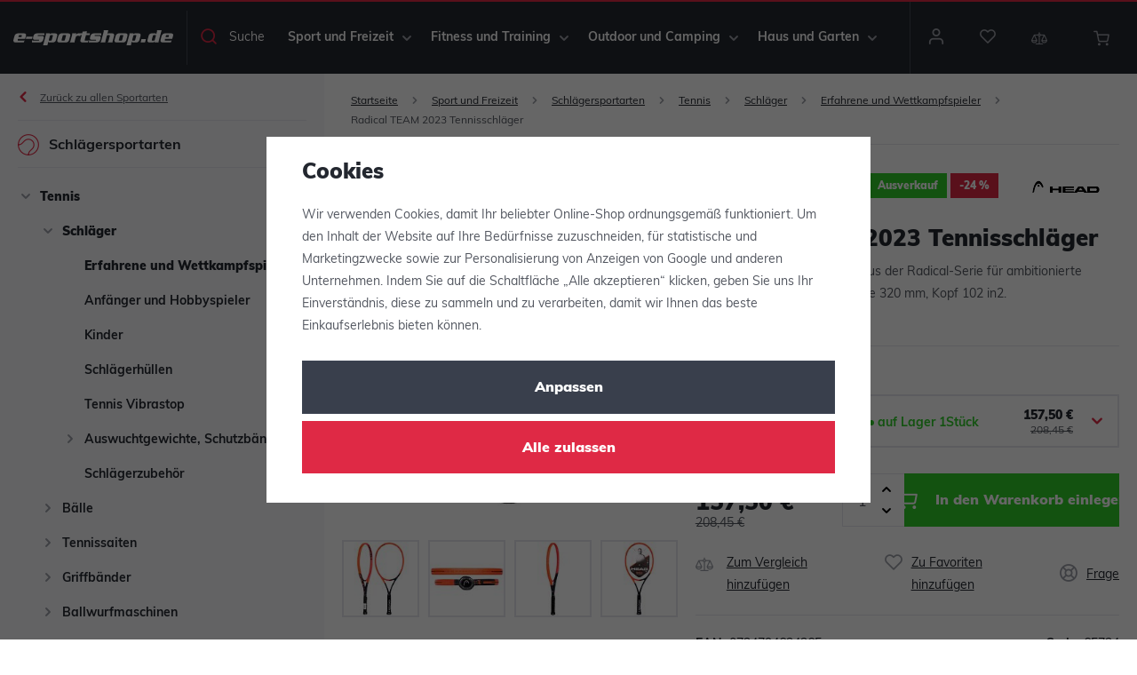

--- FILE ---
content_type: text/html; charset=UTF-8
request_url: https://www.e-sportshop.de/_shop/variation/50836/65724/
body_size: 1043
content:

<div data-reload="variation">
   
            
         <form action="/warenkorb/" method="get" data-buy-form>
         <input type="hidden" name="act" value="add">
         <input type="hidden" name="redir" value="1">
         <input type="hidden" name="IDproduct" value="50836" data-detail-productid>
         <input type="hidden" name="IDvariation" value="65724">

         
            


   

         
         <div class="submit-block-wrapper">
            
<div class="product-price-block">
   
   <p class="price-title">Ihr Preis</p>
   <p class="price" data-price>157,50 €</p>
         <p class="price-common" data-price-common>208,45 €</p>
   </div>
            
<div class="submit-block">
   
   

         <div class="buy-count-wrapper">
         <input class="form-control" type="number" name="No" title="Anzahl der Stücke" value="1" step="1" max="1" data-filter="noreload">
         <div class="buy_count">
            <button type="button" class="fc icons_caret-up plus_unit"
                    title="1 St. hinzufügen"></button>
            <button type="button" class="fc icons_caret-down minus_unit"
                    title="1 St. entfernen"></button>
         </div>
      </div>
   
   <button type="submit" class="btn btn-insert" data-submit-btn>
      In den Warenkorb einlegen

         </button>

   
      </div>
         </div>

      </form>
   
   
<div class="product-links">
         <a href="/produktvergleich/add/50836/" title="Zum Vergleich hinzufügen" data-compare="add">
         <span class="fc icons_compare"></span>Zum Vergleich hinzufügen
      </a>
   
      


   <a href="/ucet/oblibene/pridat/50836" class="  cart-signin"
            title="Zu Favoriten hinzufügen" rel="nofollow"
       data-signin-next="/ucet/oblibene/pridat/50836">
      <span class="fc icons_heart"></span> Zu Favoriten hinzufügen
   </a>

   <a href="/kontakt/" data-focus-opener="product-question"><span class="fc icons_inquiry"></span>Frage</a>
</div>

         <div class="product-codes">
                     <p><strong>EAN:</strong>&nbsp;0724794624265</p>
                              <p><strong>Code:</strong>&nbsp;65724</p>
               </div>
   


   <div class="product-delivery-timetable">
      <div class="d-flex">
         <h6>Wann werde ich die Ware erhalten</h6>
            


<p class="delivery delivery-0" data-deliverytime>
         auf Lager&nbsp;1Stück   </p>

      </div>
               
         <p>Sie können die Ware heute <a href="" data-focus-opener="product-delivery">im Laden</a> abholen</p>
         <p><a href="" data-focus-opener="product-delivery">Per Kurier</a> heute</p>
         </div>

   
      
   <div class="bonus-points bonus-points-product">      <p>
          Für den Ankauf dieser Ware gewinnen Sie <strong><span data-bonus data-bonus-points="90">90</span> Punkte</strong> ins <a href="/treue-club">Teueprogramm </a>.      </p>   </div>
   </div>


--- FILE ---
content_type: text/css;charset=utf-8
request_url: https://use.typekit.net/tbp6dfa.css
body_size: 516
content:
/*
 * The Typekit service used to deliver this font or fonts for use on websites
 * is provided by Adobe and is subject to these Terms of Use
 * http://www.adobe.com/products/eulas/tou_typekit. For font license
 * information, see the list below.
 *
 * muli:
 *   - http://typekit.com/eulas/00000000000000007735a0e5
 *   - http://typekit.com/eulas/00000000000000007735a0ee
 *   - http://typekit.com/eulas/00000000000000007735a103
 *   - http://typekit.com/eulas/00000000000000007735a109
 *
 * © 2009-2025 Adobe Systems Incorporated. All Rights Reserved.
 */
/*{"last_published":"2022-09-22 12:38:55 UTC"}*/

@import url("https://p.typekit.net/p.css?s=1&k=tbp6dfa&ht=tk&f=15780.15782.37497.42302&a=39907258&app=typekit&e=css");

@font-face {
font-family:"muli";
src:url("https://use.typekit.net/af/437da9/00000000000000007735a0e5/30/l?primer=deba80a2d75ed95a4c0fafc3712d03501355080062c77859ab7283a83731c18e&fvd=i4&v=3") format("woff2"),url("https://use.typekit.net/af/437da9/00000000000000007735a0e5/30/d?primer=deba80a2d75ed95a4c0fafc3712d03501355080062c77859ab7283a83731c18e&fvd=i4&v=3") format("woff"),url("https://use.typekit.net/af/437da9/00000000000000007735a0e5/30/a?primer=deba80a2d75ed95a4c0fafc3712d03501355080062c77859ab7283a83731c18e&fvd=i4&v=3") format("opentype");
font-display:block;font-style:italic;font-weight:400;font-stretch:normal;
}

@font-face {
font-family:"muli";
src:url("https://use.typekit.net/af/7fe570/00000000000000007735a0ee/30/l?primer=deba80a2d75ed95a4c0fafc3712d03501355080062c77859ab7283a83731c18e&fvd=n4&v=3") format("woff2"),url("https://use.typekit.net/af/7fe570/00000000000000007735a0ee/30/d?primer=deba80a2d75ed95a4c0fafc3712d03501355080062c77859ab7283a83731c18e&fvd=n4&v=3") format("woff"),url("https://use.typekit.net/af/7fe570/00000000000000007735a0ee/30/a?primer=deba80a2d75ed95a4c0fafc3712d03501355080062c77859ab7283a83731c18e&fvd=n4&v=3") format("opentype");
font-display:block;font-style:normal;font-weight:400;font-stretch:normal;
}

@font-face {
font-family:"muli";
src:url("https://use.typekit.net/af/b0bf15/00000000000000007735a103/30/l?primer=deba80a2d75ed95a4c0fafc3712d03501355080062c77859ab7283a83731c18e&fvd=n7&v=3") format("woff2"),url("https://use.typekit.net/af/b0bf15/00000000000000007735a103/30/d?primer=deba80a2d75ed95a4c0fafc3712d03501355080062c77859ab7283a83731c18e&fvd=n7&v=3") format("woff"),url("https://use.typekit.net/af/b0bf15/00000000000000007735a103/30/a?primer=deba80a2d75ed95a4c0fafc3712d03501355080062c77859ab7283a83731c18e&fvd=n7&v=3") format("opentype");
font-display:block;font-style:normal;font-weight:700;font-stretch:normal;
}

@font-face {
font-family:"muli";
src:url("https://use.typekit.net/af/d22e78/00000000000000007735a109/30/l?primer=deba80a2d75ed95a4c0fafc3712d03501355080062c77859ab7283a83731c18e&fvd=n9&v=3") format("woff2"),url("https://use.typekit.net/af/d22e78/00000000000000007735a109/30/d?primer=deba80a2d75ed95a4c0fafc3712d03501355080062c77859ab7283a83731c18e&fvd=n9&v=3") format("woff"),url("https://use.typekit.net/af/d22e78/00000000000000007735a109/30/a?primer=deba80a2d75ed95a4c0fafc3712d03501355080062c77859ab7283a83731c18e&fvd=n9&v=3") format("opentype");
font-display:block;font-style:normal;font-weight:900;font-stretch:normal;
}

.tk-muli { font-family: "muli",sans-serif; }


--- FILE ---
content_type: text/css
request_url: https://www.e-sportshop.de/web/build/app.e9767433.css
body_size: 17876
content:
.wpj-row{display:flex;flex-wrap:wrap;margin-left:-10px;margin-right:-10px}@media (max-width:767px){.wpj-row-reverse>div:last-child{order:-1}}.wpj-col-center{margin:0 auto;padding:0 10px;width:100%}.wpj-col-center-1{max-width:350px}.wpj-col-center-2{max-width:450px}.wpj-col-center-3{max-width:650px}.wpj-col-center-4{max-width:800px}.wpj-col-center-5{max-width:1000px}.wpj-col-3,.wpj-col-4,.wpj-col-6,.wpj-col-8{padding:0 10px;position:relative;width:100%}@media (min-width:768px){.wpj-col-3{flex:0 0 25%;max-width:25%}.wpj-col-4{flex:0 0 33.33333%;max-width:33.33333%}.wpj-col-6{flex:0 0 50%;max-width:50%}.wpj-col-8{flex:0 0 66.66667%;max-width:66.66667%}body:not(.wpj-blocek-active) .w-hide-desktop{display:none!important}}@media (max-width:767px){.wpj-row>div[style*="padding-left:"]{padding-left:10px!important}.wpj-row>div[style*="padding-right:"]{padding-right:10px!important}.w-hide-phone{display:none!important}}.align-self-start{align-self:flex-start}.align-self-end{align-self:flex-end}.align-self-center{align-self:center}.align-items-start{align-items:flex-start}.align-items-end{align-items:flex-end}.align-items-center{align-items:center}@media screen and (min-width:1000px){.w-block-narrow{margin-left:auto;margin-right:auto;max-width:1000px}}.wpj-blocek.wpj-blocek-active .crisp-client{display:none!important}.wpj-blocek.wpj-blocek-active .c-header{z-index:unset}.wpj-blocek-active .autocomplete{display:none}body.wpj-blocek-dragging *{cursor:grabbing!important}.w-btn-wrapper,.w-video-wrapper{margin-bottom:1rem}.w-video-wrapper{border-radius:0;height:0;overflow:hidden;padding-bottom:56.25%;position:relative}.w-video-wrapper iframe{height:100%;left:0;position:absolute;top:0;width:100%}.w-video-wrapper-new:not(:empty){border-radius:unset;height:auto;overflow:auto;padding:0}.w-video-wrapper-new:not(:empty) .w-lazy-video-wrapper{border-radius:0;height:0;overflow:hidden;padding-bottom:56.25%;position:relative}.w-video-inline{border-radius:0;margin-bottom:1rem;overflow:hidden}.w-video-inline,.w-video-inline .w-lazy-video-wrapper{position:relative}.w-video-inline.w-video-inline-size-original img{height:auto;max-width:100%;position:relative;width:auto}.w-iframe-wrapper,.w-map-wrapper{border-radius:0;height:400px;margin-bottom:1rem;overflow:hidden}.w-iframe-wrapper iframe,.w-map-wrapper iframe{height:100%;width:100%}.w-figure{border-radius:0;margin-bottom:1rem;overflow:hidden}.w-figure.text-center img{margin-left:auto;margin-right:auto}.w-text{overflow-wrap:break-word}.w-text.align-justify{text-align:justify}.w-text .text-small{font-size:.85em}.w-text .text-tiny{font-size:.7em}.w-text .text-big{font-size:1.4em}.w-text .text-huge{font-size:1.8em}.w-gallery{display:flex;flex-wrap:wrap;margin:20px -10px}.w-gallery>div{padding:10px}.w-gallery-columns-1>div{width:100%}.w-gallery-columns-2>div{width:50%}@media screen and (max-width:767px){.w-gallery-columns-2>div{width:100%}}.w-gallery-columns-3>div{width:33.33333%}@media screen and (max-width:767px){.w-gallery-columns-3>div{width:50%}}@media screen and (max-width:543px){.w-gallery-columns-3>div{width:100%}}.w-gallery-columns-4>div{width:25%}@media screen and (max-width:767px){.w-gallery-columns-4>div{width:33.33333%}}@media screen and (max-width:543px){.w-gallery-columns-4>div{width:50%}}.w-gallery-columns-5>div{width:20%}@media screen and (max-width:767px){.w-gallery-columns-5>div{width:25%}}@media screen and (max-width:543px){.w-gallery-columns-5>div{width:33.33333%}}.w-gallery-columns-6>div{width:16.66667%}@media screen and (max-width:767px){.w-gallery-columns-6>div{width:20%}}@media screen and (max-width:543px){.w-gallery-columns-6>div{width:25%}}.w-gallery-columns-7>div{width:14.28571%}@media screen and (max-width:767px){.w-gallery-columns-7>div{width:16.66667%}}@media screen and (max-width:543px){.w-gallery-columns-7>div{width:20%}}.w-gallery-columns-8>div{width:12.5%}@media screen and (max-width:767px){.w-gallery-columns-8>div{width:14.28571%}}@media screen and (max-width:543px){.w-gallery-columns-8>div{width:16.66667%}}.w-photo{border-radius:0;overflow:hidden;position:relative}.w-photo img{width:100%}@supports (object-fit:cover){.w-photo img{height:100%;left:0;max-height:none;max-width:none;object-fit:cover;object-position:center center;position:absolute;top:0}.w-photo-size-16-9{padding-bottom:56.25%}.w-photo-size-9-16{padding-bottom:177.7777%}.w-photo-size-4-3{padding-bottom:75%}.w-photo-size-3-4{padding-bottom:133.3333%}.w-photo-size-1-1{padding-bottom:100%}.w-photo-size-icon img,.w-photo-size-original img{position:static}.w-video-inline-size-16-9 .w-lazy-video-wrapper{padding-bottom:56.25%}.w-video-inline-size-9-16 .w-lazy-video-wrapper{padding-bottom:177.7777%}.w-video-inline-size-4-3 .w-lazy-video-wrapper{padding-bottom:75%}.w-video-inline-size-3-4 .w-lazy-video-wrapper{padding-bottom:133.3333%}.w-video-inline-size-1-1 .w-lazy-video-wrapper{padding-bottom:100%}}.w-photo-size-icon img,.w-photo-size-original img{height:auto!important;max-width:100%;width:auto}.w-highlight{background-color:transparent;color:#df2945}.w-table{overflow:auto hidden}.cke{z-index:0!important}.cke:active,.cke:focus,.cke:hover{z-index:9999!important}.w-lazy-video-wrapper{align-items:center;display:flex;flex-direction:column;height:100%;justify-content:center;width:100%}.w-lazy-video-poster-img{height:100%;inset:0;object-fit:cover;position:absolute;width:100%;z-index:0}.w-lazy-play-btn{background-color:#212121;border-radius:14%;height:46px;opacity:.8;transition:all .2s cubic-bezier(0,0,.2,1);width:70px;z-index:1}.w-lazy-video-wrapper:hover>.w-lazy-play-btn{background-color:red;opacity:1}.w-lazy-play-btn:before{border-color:transparent transparent transparent #fff;border-style:solid;border-width:11px 0 11px 19px;content:""}.w-lazy-play-btn,.w-lazy-play-btn:before{left:50%;position:absolute;top:50%;transform:translate3d(-50%,-50%,0)}.unknown_block{background-color:#fce4e4;border:1px solid #fcc2c3;color:#c03;float:left;font-size:13px;font-weight:700;line-height:20px;padding:20px 30px;text-shadow:1px 1px hsla(0,0%,98%,.3);width:100%}.wpj-blocek-active .component_block.w-html{min-height:30px;padding:0}.w-p-no-margin p:not(:last-child){margin-bottom:0!important}.w-p-no-margin p:not(:first-child){margin-top:0!important}.w-imap-wrapper{align-items:center;display:flex;flex-direction:column}.w-imap-inner{display:inline-block;position:relative}.w-imap-inner>img{border-radius:0}.w-imap-placeholder{width:50%}.imap-close-button{display:none}.w-imap-points{counter-reset:imap;width:100%}.w-imap-points .icon{align-items:center;cursor:pointer;display:flex;display:inline-block;font:normal normal normal 14px/1 icons;font-size:inherit;height:52px;justify-content:center;padding:0;position:relative;text-decoration:inherit;text-rendering:optimizeLegibility;text-transform:none;width:52px;z-index:1;-moz-osx-font-smoothing:grayscale;-webkit-font-smoothing:antialiased;background:#000;border:0;border-radius:50%;color:#fff;font-size:20px;transition:background-color .2s,transform .2s}.w-imap-points .icon:active,.w-imap-points .icon:focus,.w-imap-points .icon:hover{background:#df2945;color:#fff}.w-imap-points .icon:before{content:"\f16d";counter-increment:imap;display:inline-block}.w-imap-points p:last-child{margin-bottom:0}.w-imap-points.points-lg .point{position:absolute}@media screen and (min-width:991px){.w-imap-points.points-sm{display:none}.w-imap-points .content-right .w-imap-content{left:26px}.w-imap-points .content-right .icon{left:0}.w-imap-points .content-left .w-imap-content{right:26px}.w-imap-points .content-left .icon{right:0}.w-imap-points .content-top .w-imap-content{bottom:26px}.w-imap-points .content-top .icon{bottom:0}.w-imap-points .content-bottom .w-imap-content{top:26px}.w-imap-points .content-bottom .icon{top:0}.w-imap-points .w-imap-content{background:#fff;border-radius:0;box-shadow:0 11px 17px rgba(64,71,105,.1);max-width:45vw;opacity:0;padding:25px;pointer-events:none;position:absolute;transition:opacity .2s;width:545px}.w-imap-points .active{z-index:51}.w-imap-points .active .icon{background:#df2945;color:#fff;transform:rotate(45deg);z-index:51}.w-imap-points .active .w-imap-content{opacity:1;pointer-events:auto;z-index:50}}@media screen and (max-width:991px){.w-imap-points .w-imap-content{flex-grow:1}.w-imap-points.points-lg .w-imap-content{display:none!important}.w-imap-points .icon{font-family:inherit;pointer-events:none}.w-imap-points .icon:before{content:counter(imap)}}@media screen and (max-width:991px){.w-imap-points.points-sm{padding-top:10px}.w-imap-points .point{align-items:center;display:flex;margin-bottom:10px}.w-imap-points .icon{flex:none;margin-right:10px}}@media screen and (max-width:544px){.w-imap-points .icon{font-size:14px;height:24px;width:24px}}.w-media{display:flex;margin-bottom:1rem;position:relative}.w-media.color-new .w-media-img{color:#2bb5ff!important}.w-media.color-tip .w-media-img{color:#4a6cfc!important}.w-media.color-best-ratio .w-media-img{color:#fcee4a!important}.w-media.color-discount .w-media-img{color:#df2945!important}.w-media.color-free-delivery .w-media-img{color:#e5e8ef!important}.w-media.color-demanding .w-media-img{color:#23272f!important}.w-media.color-one-free .w-media-img,.w-media.color-popular .w-media-img{color:#f48c34!important}.w-media.color-sale .w-media-img{color:#2fce29!important}.w-media-body{flex-grow:1}.w-media-body .w-text>*,.w-media-body>*{margin-bottom:0}.w-media-img{flex:none;line-height:1}.w-media-img img{padding-right:1rem;width:3rem}.w-media-img .fc{color:#df2945;display:inline-block;font-size:2rem;width:3rem}.w-media-img img,.w-media-img svg{height:3em;width:3em;fill:currentColor;margin-right:20px}.w-media-img img{height:auto}.wpj-blocek-active .w-media-img:empty{background:url(/web/build/images/image-placeholder.ffef2f51.png) no-repeat 50%/contain;min-height:3rem;min-width:3rem}.w-badges{margin-left:-10px;margin-right:-10px;padding:24px 0}@media (max-width:991px){.w-badges{flex-wrap:wrap}}.w-badge{align-items:center;display:flex;flex:1 1 auto;padding:10px;position:relative}.w-badge .fc:before{flex-shrink:0;font-size:26px;width:1.5em}.w-badge>img{flex-shrink:0;padding-right:13px;width:1.5em}.w-badge>svg{height:3em;width:3em;fill:currentColor;margin-right:13px}.w-badge>div{flex-grow:1}.w-badge>.fc{flex-shrink:0}.w-badge .w-text p:last-child{margin-bottom:0}.w-badge .fc:before{color:#df2945}@media (max-width:991px){.w-badge{flex:none;width:50%}}@media (max-width:543px){.w-badge{width:100%}}.w-badge-link{bottom:0;left:0;position:absolute;right:0;top:0}.wpj-blocek-active .w-badge-link{display:none}.wpj-blocek.wpj-blocek-active .w-image-btn .w-image-btn-text-hover{max-height:5.75rem}.w-image-btn{align-items:flex-end;border-radius:0;display:flex;line-height:1.5;margin-bottom:1rem;overflow:hidden;position:relative}.w-image-btn .w-figure{margin:0;width:100%}.w-image-btn .w-figure img{width:100%}.w-image-btn:active .w-image-btn-text-hover,.w-image-btn:focus .w-image-btn-text-hover,.w-image-btn:hover .w-image-btn-text-hover{max-height:5.75rem}.w-image-btn:active .w-image-btn-title:last-child,.w-image-btn:focus .w-image-btn-title:last-child,.w-image-btn:hover .w-image-btn-title:last-child{padding-bottom:2rem}.w-image-btn-content{color:#fff;padding:20px;position:absolute;text-align:center;width:100%}.w-image-btn-content:before{background:linear-gradient(0deg,rgba(0,0,0,.8) 0,rgba(0,0,0,0));bottom:0;content:"";display:block;left:0;position:absolute;right:0;top:0;z-index:0}.w-image-btn-content>*{position:relative}.w-image-btn-title{font-size:20px;font-weight:700}.w-image-btn-title:last-child{transition:padding-bottom .3s}.w-image-btn-text-hover{font-size:.875rem;max-height:0;overflow:hidden;transition:all .3s}.w-image-btn-text{margin-bottom:.5rem;overflow:hidden;-webkit-line-clamp:3;display:-webkit-box;-webkit-box-orient:vertical}.w-block-bg-alt{background:#f9f9fc;border-radius:0;overflow:hidden;padding:40px}.w-block-bg-alt.wpj-row{margin-left:auto;margin-right:auto}.wpj-row>.w-block-bg-alt{border-left:10px solid #fff;border-right:10px solid #fff}.wpj-faq-wrapper{border:1px solid #dedede;border-radius:0}.wpj-faq-wrapper h4{cursor:pointer;line-height:1;margin-bottom:0;padding:20px 10px 20px 40px;position:relative}.wpj-faq-wrapper h4.active:before{content:"-"}.wpj-faq-wrapper h4:before{align-items:center;content:"+";display:flex;font-size:16px;height:16px;justify-content:center;left:12px;position:absolute;top:50%;transform:translateY(-50%);transition:all .3s;width:16px}.wpj-faq-wrapper p{display:none;padding-left:40px;padding-right:10px}.wpj-faq-wrapper.ck-content p,.wpj-faq-wrapper.opened p{display:block!important}.wpj-faq-wrapper+.wpj-faq-wrapper{border-top:0}.blocek-editable-area .wpj-faq-wrapper{margin:0!important;padding:0!important}.w-product-discount-coupon{border:1px solid #e6e8ee;border-radius:0;overflow:hidden;padding:15px}.w-product-discount-coupon .wpj-col-4{align-self:center}.w-product-discount-coupon .w-media-img{margin-right:10px}.w-product-discount-coupon .w-media-img .fc{color:#2fce29;font-size:40px}.w-product-discount-coupon p{margin:0}.w-product-discount-coupon .w-highlight{color:#2fce29;font-size:18px;font-weight:700;white-space:nowrap}.w-product-discount-coupon a{cursor:pointer}.w-product-discount-coupon a:has(.coupon-added){pointer-events:none}.w-product-discount-coupon .coupon-loading:after{animation:add-coupon-loader 1.25s linear infinite;border:2px solid #e6e8ee;border-radius:50%;border-right-color:transparent;content:"";display:inline-block;height:14px;margin-left:5px;position:relative;top:2px;width:14px}.w-product-discount-coupon .coupon-added{pointer-events:none}.w-product-discount-coupon .coupon-added:after{display:inline-block;font:normal normal normal 14px/1 icons;font-size:inherit;text-decoration:inherit;text-rendering:optimizeLegibility;text-transform:none;-moz-osx-font-smoothing:grayscale;-webkit-font-smoothing:antialiased;color:#2fce29;content:"\f156";margin-left:5px;position:relative;text-decoration:none;top:2px}@media screen and (max-width:767px){.w-product-discount-coupon .wpj-col-4{margin-bottom:10px}}@media screen and (max-width:543px){.w-product-discount-coupon .w-media-img{left:15px;margin:0;position:absolute;top:15px}.w-product-discount-coupon .wpj-col-4{padding-left:70px}}@keyframes add-coupon-loader{0%{transform:rotate(0)}to{transform:rotate(1turn)}}.w-product-discount-coupon-components{align-items:center;background-color:#f9f4ff;border-radius:0;container-type:inline-size;padding:10px}.w-product-discount-coupon-components:after{border-left:10px solid transparent;border-right:10px solid transparent;border-top:10px solid #f9f4ff;bottom:-10px;content:"";display:block;height:0;left:10px;position:absolute;width:0}.w-product-discount-coupon-components .w-media-img svg{height:23px;margin-right:10px;width:42px;fill:#aa46fb;vertical-align:middle}.w-product-discount-coupon-components a{cursor:pointer;font-weight:700;text-transform:uppercase}.w-product-discount-coupon-components a.active{cursor:default;pointer-events:none}.w-product-discount-coupon-components a span+i{margin-left:5px}.w-product-discount-coupon-components svg{height:1em;width:1em;fill:currentColor}.w-product-discount-coupon-components .loading{animation:loader 1s linear infinite;display:inline-block}@media (min-width:768px){.w-product-discount-coupon-components .wpj-col-4{padding-right:10px;text-align:right}}@keyframes loader{0%{transform:rotate(0)}to{transform:rotate(1turn)}}.wpj-b-row{display:flex;flex-wrap:wrap;gap:10px}.wpj-b-col{flex-basis:calc(100%/var(--lc, 1)*var(--cw, 1) - 10px);flex-direction:column}.wpj-b-col>*{flex:auto}.wpj-b-col-1{flex-basis:calc(8.33333% - 10px)}.wpj-b-col-2{flex-basis:calc(16.66667% - 10px)}.wpj-b-col-3{flex-basis:calc(25% - 10px)}.wpj-b-col-4{flex-basis:calc(33.33333% - 10px)}.wpj-b-col-5{flex-basis:calc(41.66667% - 10px)}.wpj-b-col-6{flex-basis:calc(50% - 10px)}.wpj-b-col-7{flex-basis:calc(58.33333% - 10px)}.wpj-b-col-8{flex-basis:calc(66.66667% - 10px)}.wpj-b-col-9{flex-basis:calc(75% - 10px)}.wpj-b-col-10{flex-basis:calc(83.33333% - 10px)}.wpj-b-col-11{flex-basis:calc(91.66667% - 10px)}.wpj-b-col-12{flex-basis:100%}@media screen and (max-width:767px){.wpj-b-col{flex-basis:100%}}.wpj-accordion-wrapper{background-color:transparent;border:1px solid #e6e8ee;border-radius:0;display:flex;flex-direction:column;margin:-1px 0 0;width:100%}.wpj-accordion-head-wrapper{align-items:center;cursor:pointer;display:flex;padding:20px 0 20px 55px;position:relative}.wpj-accordion-icon{color:#23272f;left:15px;line-height:1;position:absolute;right:unset}.wpj-accordion-icon svg{font-size:20px;height:1em;width:1em;fill:currentColor;transition:transform .3s}.wpj-accordion-head{color:inherit;font-weight:inherit;width:100%}.wpj-accordion-head :last-child{margin-bottom:0}.wpj-accordion-body{max-height:0;overflow:hidden;padding:0 0 0 55px;transition:max-height .3s ease;width:100%}.wpj-accordion-body.active{max-height:unset}.wpj-icon-active svg{transform:rotate(180deg)}.wpj-slider-wrapper{container-type:inline-size;overflow:hidden;position:relative}.wpj-slider-wrapper .wpj-slider-controls{bottom:0;display:flex;height:0;justify-content:space-between;left:0;position:absolute;right:0;top:50%;transform:translateY(-50%);width:100%;z-index:1}.wpj-slider-wrapper .wpj-slider-controls button{background-color:#df2945;border-color:#df2945;color:#fff;margin:0;position:absolute}.wpj-slider-wrapper .wpj-slider-controls button:active,.wpj-slider-wrapper .wpj-slider-controls button:focus,.wpj-slider-wrapper .wpj-slider-controls button:hover{background-color:#b91c34;border-color:#b91c34;color:#fff}.wpj-slider-wrapper .wpj-slider-controls button:first-child{left:0}.wpj-slider-wrapper .wpj-slider-controls button:last-child{right:0}.wpj-slider-wrapper .wpj-slider-controls button.disabled{display:none}.wpj-slider-wrapper .wpj-slider-controls svg{fill:currentColor}.wpj-slider-carousel,.wpj-slider-carousel>.wpj-b-row{display:flex;flex-wrap:nowrap;gap:10px;transition:transform .3s;width:100%}.wpj-slider-carousel>div:first-child:last-child{min-width:100%}.wpj-slider-carousel .catalog-row{display:flex;flex-wrap:nowrap}.wpj-slider-carousel .catalog-row>div{flex-basis:340px;max-width:340px;min-width:340px}@media screen and (max-width:544px){.wpj-slider-carousel .catalog-row>div{flex-basis:289px;max-width:289px;min-width:289px}}.wpj-slider-carousel .w-gallery{display:flex;flex-wrap:nowrap}.wpj-slider-carousel .w-gallery [data-blocek-col],.wpj-slider-carousel .wpj-b-row>[data-blocek-col],.wpj-slider-carousel>[data-blocek-col]{flex-basis:340px;max-width:340px;min-width:340px}@media screen and (max-width:544px){.wpj-slider-carousel .w-gallery [data-blocek-col],.wpj-slider-carousel .wpj-b-row>[data-blocek-col],.wpj-slider-carousel>[data-blocek-col]{flex-basis:289px;max-width:289px;min-width:289px}}.wpj-blocek.wpj-blocek-active .wpj-slider-carousel{overflow-x:scroll}.wpj-tabs .wpj-tabs-head{text-align:center}.wpj-tabs .wpj-tabs-head .wpj-tabs-head-tabs{display:inline-flex;gap:0;justify-content:flex-start;max-width:100%;overflow-x:auto;padding-bottom:10px}.wpj-tabs .wpj-tabs-head .wpj-tabs-head-tab{border-bottom:1px solid #e6e8ee;color:#23272f;cursor:pointer;font-size:18px;font-weight:700;letter-spacing:normal;padding:15px;text-align:center;text-transform:none}.wpj-tabs .wpj-tabs-head .wpj-tabs-head-tab.active,.wpj-tabs .wpj-tabs-head .wpj-tabs-head-tab:hover{border-bottom:3px solid #23272f;color:#23272f}.wpj-tabs .wpj-tabs-body{margin:35px 0}.wpj-tabs .wpj-tabs-body .wpj-tabs-tab{display:none}.wpj-tabs .wpj-tabs-body .wpj-tabs-tab.active{display:block}.crossfade-position{bottom:0;left:0;overflow:hidden;position:absolute;right:0;top:0}.crossfade-position.new{opacity:0}.crossfade-wrapper{position:relative}*,:after,:before{box-sizing:border-box}body{background-color:#fff;color:#535760;font-family:muli,sans-serif;font-size:.875rem;line-height:1.85;margin:0;-webkit-text-size-adjust:100%;-webkit-tap-highlight-color:rgba(0,0,0,0)}[tabindex="-1"]:focus{outline:none!important}abbr[title]{cursor:help;-webkit-text-decoration:underline dotted;text-decoration:underline dotted;-webkit-text-decoration-skip-ink:none;text-decoration-skip-ink:none}address{font-style:normal;line-height:inherit}address,ol,ul{margin-bottom:1rem}ol,ul{margin-top:0}ol ol,ol ul,ul ol,ul ul{margin-bottom:0}blockquote,figure{margin:0 0 1rem}img{vertical-align:middle}a,area,button,input,label,select,summary,textarea{touch-action:manipulation}label{display:inline-block;margin-bottom:.5rem}a:focus,button:focus,input:focus,select:focus{outline:0}.tab-key a:focus,.tab-key button:focus{outline:auto}button::-moz-focus-inner{border:0}button,input,select,textarea{border-radius:0;font-family:inherit;font-size:inherit;line-height:inherit;margin:0;padding:0}textarea{overflow:auto;resize:vertical}fieldset{border:0;margin:0;min-width:0;padding:0}legend{display:block;font-size:1.5rem;line-height:inherit;margin-bottom:.5rem;padding:0;width:100%}progress{vertical-align:baseline}::-webkit-file-upload-button{-webkit-appearance:button;font:inherit}main{display:block}table{border-collapse:collapse}h1,h2,h3,h4,h5,h6{margin-top:0}picture{display:block}.container{margin-left:auto;margin-right:auto;padding-left:.625rem;padding-right:.625rem}.container:after{clear:both;content:"";display:table}@media (min-width:544px){.container{max-width:524px}}@media (min-width:768px){.container{max-width:748px}}@media (min-width:992px){.container{max-width:962px}}@media (min-width:1260px){.container{max-width:1240px}}@media (min-width:1462px){.container{max-width:1432px}}.container-fluid{margin-left:auto;margin-right:auto;padding-left:.625rem;padding-right:.625rem}.container-fluid:after{clear:both;content:"";display:table}.row{margin-left:-.625rem;margin-right:-.625rem}.row:after{clear:both;content:"";display:table}.col-lg-1,.col-lg-10,.col-lg-11,.col-lg-12,.col-lg-2,.col-lg-3,.col-lg-4,.col-lg-5,.col-lg-6,.col-lg-7,.col-lg-8,.col-lg-9,.col-md-1,.col-md-10,.col-md-11,.col-md-12,.col-md-2,.col-md-3,.col-md-4,.col-md-5,.col-md-6,.col-md-7,.col-md-8,.col-md-9,.col-sm-1,.col-sm-10,.col-sm-11,.col-sm-12,.col-sm-2,.col-sm-3,.col-sm-4,.col-sm-5,.col-sm-6,.col-sm-7,.col-sm-8,.col-sm-9,.col-xl-1,.col-xl-10,.col-xl-11,.col-xl-12,.col-xl-2,.col-xl-3,.col-xl-4,.col-xl-5,.col-xl-6,.col-xl-7,.col-xl-8,.col-xl-9,.col-xs-1,.col-xs-10,.col-xs-11,.col-xs-12,.col-xs-2,.col-xs-3,.col-xs-4,.col-xs-5,.col-xs-6,.col-xs-7,.col-xs-8,.col-xs-9,.col-xxl-1,.col-xxl-10,.col-xxl-11,.col-xxl-12,.col-xxl-2,.col-xxl-3,.col-xxl-4,.col-xxl-5,.col-xxl-6,.col-xxl-7,.col-xxl-8,.col-xxl-9,.col-xxs-1,.col-xxs-10,.col-xxs-11,.col-xxs-12,.col-xxs-2,.col-xxs-3,.col-xxs-4,.col-xxs-5,.col-xxs-6,.col-xxs-7,.col-xxs-8,.col-xxs-9{min-height:1px;padding-left:.625rem;padding-right:.625rem;position:relative}.col-xxs-1,.col-xxs-10,.col-xxs-11,.col-xxs-12,.col-xxs-2,.col-xxs-3,.col-xxs-4,.col-xxs-5,.col-xxs-6,.col-xxs-7,.col-xxs-8,.col-xxs-9{float:left}.col-xxs-1{width:8.3333333333%}.col-xxs-2{width:16.6666666667%}.col-xxs-3{width:25%}.col-xxs-4{width:33.3333333333%}.col-xxs-5{width:41.6666666667%}.col-xxs-6{width:50%}.col-xxs-7{width:58.3333333333%}.col-xxs-8{width:66.6666666667%}.col-xxs-9{width:75%}.col-xxs-10{width:83.3333333333%}.col-xxs-11{width:91.6666666667%}.col-xxs-12{width:100%}.col-xxs-pull-0{right:auto}.col-xxs-pull-1{right:8.3333333333%}.col-xxs-pull-2{right:16.6666666667%}.col-xxs-pull-3{right:25%}.col-xxs-pull-4{right:33.3333333333%}.col-xxs-pull-5{right:41.6666666667%}.col-xxs-pull-6{right:50%}.col-xxs-pull-7{right:58.3333333333%}.col-xxs-pull-8{right:66.6666666667%}.col-xxs-pull-9{right:75%}.col-xxs-pull-10{right:83.3333333333%}.col-xxs-pull-11{right:91.6666666667%}.col-xxs-pull-12{right:100%}.col-xxs-push-0{left:auto}.col-xxs-push-1{left:8.3333333333%}.col-xxs-push-2{left:16.6666666667%}.col-xxs-push-3{left:25%}.col-xxs-push-4{left:33.3333333333%}.col-xxs-push-5{left:41.6666666667%}.col-xxs-push-6{left:50%}.col-xxs-push-7{left:58.3333333333%}.col-xxs-push-8{left:66.6666666667%}.col-xxs-push-9{left:75%}.col-xxs-push-10{left:83.3333333333%}.col-xxs-push-11{left:91.6666666667%}.col-xxs-push-12{left:100%}.col-xxs-offset-0{margin-left:0}.col-xxs-offset-1{margin-left:8.3333333333%}.col-xxs-offset-2{margin-left:16.6666666667%}.col-xxs-offset-3{margin-left:25%}.col-xxs-offset-4{margin-left:33.3333333333%}.col-xxs-offset-5{margin-left:41.6666666667%}.col-xxs-offset-6{margin-left:50%}.col-xxs-offset-7{margin-left:58.3333333333%}.col-xxs-offset-8{margin-left:66.6666666667%}.col-xxs-offset-9{margin-left:75%}.col-xxs-offset-10{margin-left:83.3333333333%}.col-xxs-offset-11{margin-left:91.6666666667%}.col-xxs-offset-12{margin-left:100%}@media (min-width:420px){.col-xs-1,.col-xs-10,.col-xs-11,.col-xs-12,.col-xs-2,.col-xs-3,.col-xs-4,.col-xs-5,.col-xs-6,.col-xs-7,.col-xs-8,.col-xs-9{float:left}.col-xs-1{width:8.3333333333%}.col-xs-2{width:16.6666666667%}.col-xs-3{width:25%}.col-xs-4{width:33.3333333333%}.col-xs-5{width:41.6666666667%}.col-xs-6{width:50%}.col-xs-7{width:58.3333333333%}.col-xs-8{width:66.6666666667%}.col-xs-9{width:75%}.col-xs-10{width:83.3333333333%}.col-xs-11{width:91.6666666667%}.col-xs-12{width:100%}.col-xs-pull-0{right:auto}.col-xs-pull-1{right:8.3333333333%}.col-xs-pull-2{right:16.6666666667%}.col-xs-pull-3{right:25%}.col-xs-pull-4{right:33.3333333333%}.col-xs-pull-5{right:41.6666666667%}.col-xs-pull-6{right:50%}.col-xs-pull-7{right:58.3333333333%}.col-xs-pull-8{right:66.6666666667%}.col-xs-pull-9{right:75%}.col-xs-pull-10{right:83.3333333333%}.col-xs-pull-11{right:91.6666666667%}.col-xs-pull-12{right:100%}.col-xs-push-0{left:auto}.col-xs-push-1{left:8.3333333333%}.col-xs-push-2{left:16.6666666667%}.col-xs-push-3{left:25%}.col-xs-push-4{left:33.3333333333%}.col-xs-push-5{left:41.6666666667%}.col-xs-push-6{left:50%}.col-xs-push-7{left:58.3333333333%}.col-xs-push-8{left:66.6666666667%}.col-xs-push-9{left:75%}.col-xs-push-10{left:83.3333333333%}.col-xs-push-11{left:91.6666666667%}.col-xs-push-12{left:100%}.col-xs-offset-0{margin-left:0}.col-xs-offset-1{margin-left:8.3333333333%}.col-xs-offset-2{margin-left:16.6666666667%}.col-xs-offset-3{margin-left:25%}.col-xs-offset-4{margin-left:33.3333333333%}.col-xs-offset-5{margin-left:41.6666666667%}.col-xs-offset-6{margin-left:50%}.col-xs-offset-7{margin-left:58.3333333333%}.col-xs-offset-8{margin-left:66.6666666667%}.col-xs-offset-9{margin-left:75%}.col-xs-offset-10{margin-left:83.3333333333%}.col-xs-offset-11{margin-left:91.6666666667%}.col-xs-offset-12{margin-left:100%}}@media (min-width:544px){.col-sm-1,.col-sm-10,.col-sm-11,.col-sm-12,.col-sm-2,.col-sm-3,.col-sm-4,.col-sm-5,.col-sm-6,.col-sm-7,.col-sm-8,.col-sm-9{float:left}.col-sm-1{width:8.3333333333%}.col-sm-2{width:16.6666666667%}.col-sm-3{width:25%}.col-sm-4{width:33.3333333333%}.col-sm-5{width:41.6666666667%}.col-sm-6{width:50%}.col-sm-7{width:58.3333333333%}.col-sm-8{width:66.6666666667%}.col-sm-9{width:75%}.col-sm-10{width:83.3333333333%}.col-sm-11{width:91.6666666667%}.col-sm-12{width:100%}.col-sm-pull-0{right:auto}.col-sm-pull-1{right:8.3333333333%}.col-sm-pull-2{right:16.6666666667%}.col-sm-pull-3{right:25%}.col-sm-pull-4{right:33.3333333333%}.col-sm-pull-5{right:41.6666666667%}.col-sm-pull-6{right:50%}.col-sm-pull-7{right:58.3333333333%}.col-sm-pull-8{right:66.6666666667%}.col-sm-pull-9{right:75%}.col-sm-pull-10{right:83.3333333333%}.col-sm-pull-11{right:91.6666666667%}.col-sm-pull-12{right:100%}.col-sm-push-0{left:auto}.col-sm-push-1{left:8.3333333333%}.col-sm-push-2{left:16.6666666667%}.col-sm-push-3{left:25%}.col-sm-push-4{left:33.3333333333%}.col-sm-push-5{left:41.6666666667%}.col-sm-push-6{left:50%}.col-sm-push-7{left:58.3333333333%}.col-sm-push-8{left:66.6666666667%}.col-sm-push-9{left:75%}.col-sm-push-10{left:83.3333333333%}.col-sm-push-11{left:91.6666666667%}.col-sm-push-12{left:100%}.col-sm-offset-0{margin-left:0}.col-sm-offset-1{margin-left:8.3333333333%}.col-sm-offset-2{margin-left:16.6666666667%}.col-sm-offset-3{margin-left:25%}.col-sm-offset-4{margin-left:33.3333333333%}.col-sm-offset-5{margin-left:41.6666666667%}.col-sm-offset-6{margin-left:50%}.col-sm-offset-7{margin-left:58.3333333333%}.col-sm-offset-8{margin-left:66.6666666667%}.col-sm-offset-9{margin-left:75%}.col-sm-offset-10{margin-left:83.3333333333%}.col-sm-offset-11{margin-left:91.6666666667%}.col-sm-offset-12{margin-left:100%}}@media (min-width:768px){.col-md-1,.col-md-10,.col-md-11,.col-md-12,.col-md-2,.col-md-3,.col-md-4,.col-md-5,.col-md-6,.col-md-7,.col-md-8,.col-md-9{float:left}.col-md-1{width:8.3333333333%}.col-md-2{width:16.6666666667%}.col-md-3{width:25%}.col-md-4{width:33.3333333333%}.col-md-5{width:41.6666666667%}.col-md-6{width:50%}.col-md-7{width:58.3333333333%}.col-md-8{width:66.6666666667%}.col-md-9{width:75%}.col-md-10{width:83.3333333333%}.col-md-11{width:91.6666666667%}.col-md-12{width:100%}.col-md-pull-0{right:auto}.col-md-pull-1{right:8.3333333333%}.col-md-pull-2{right:16.6666666667%}.col-md-pull-3{right:25%}.col-md-pull-4{right:33.3333333333%}.col-md-pull-5{right:41.6666666667%}.col-md-pull-6{right:50%}.col-md-pull-7{right:58.3333333333%}.col-md-pull-8{right:66.6666666667%}.col-md-pull-9{right:75%}.col-md-pull-10{right:83.3333333333%}.col-md-pull-11{right:91.6666666667%}.col-md-pull-12{right:100%}.col-md-push-0{left:auto}.col-md-push-1{left:8.3333333333%}.col-md-push-2{left:16.6666666667%}.col-md-push-3{left:25%}.col-md-push-4{left:33.3333333333%}.col-md-push-5{left:41.6666666667%}.col-md-push-6{left:50%}.col-md-push-7{left:58.3333333333%}.col-md-push-8{left:66.6666666667%}.col-md-push-9{left:75%}.col-md-push-10{left:83.3333333333%}.col-md-push-11{left:91.6666666667%}.col-md-push-12{left:100%}.col-md-offset-0{margin-left:0}.col-md-offset-1{margin-left:8.3333333333%}.col-md-offset-2{margin-left:16.6666666667%}.col-md-offset-3{margin-left:25%}.col-md-offset-4{margin-left:33.3333333333%}.col-md-offset-5{margin-left:41.6666666667%}.col-md-offset-6{margin-left:50%}.col-md-offset-7{margin-left:58.3333333333%}.col-md-offset-8{margin-left:66.6666666667%}.col-md-offset-9{margin-left:75%}.col-md-offset-10{margin-left:83.3333333333%}.col-md-offset-11{margin-left:91.6666666667%}.col-md-offset-12{margin-left:100%}}@media (min-width:992px){.col-lg-1,.col-lg-10,.col-lg-11,.col-lg-12,.col-lg-2,.col-lg-3,.col-lg-4,.col-lg-5,.col-lg-6,.col-lg-7,.col-lg-8,.col-lg-9{float:left}.col-lg-1{width:8.3333333333%}.col-lg-2{width:16.6666666667%}.col-lg-3{width:25%}.col-lg-4{width:33.3333333333%}.col-lg-5{width:41.6666666667%}.col-lg-6{width:50%}.col-lg-7{width:58.3333333333%}.col-lg-8{width:66.6666666667%}.col-lg-9{width:75%}.col-lg-10{width:83.3333333333%}.col-lg-11{width:91.6666666667%}.col-lg-12{width:100%}.col-lg-pull-0{right:auto}.col-lg-pull-1{right:8.3333333333%}.col-lg-pull-2{right:16.6666666667%}.col-lg-pull-3{right:25%}.col-lg-pull-4{right:33.3333333333%}.col-lg-pull-5{right:41.6666666667%}.col-lg-pull-6{right:50%}.col-lg-pull-7{right:58.3333333333%}.col-lg-pull-8{right:66.6666666667%}.col-lg-pull-9{right:75%}.col-lg-pull-10{right:83.3333333333%}.col-lg-pull-11{right:91.6666666667%}.col-lg-pull-12{right:100%}.col-lg-push-0{left:auto}.col-lg-push-1{left:8.3333333333%}.col-lg-push-2{left:16.6666666667%}.col-lg-push-3{left:25%}.col-lg-push-4{left:33.3333333333%}.col-lg-push-5{left:41.6666666667%}.col-lg-push-6{left:50%}.col-lg-push-7{left:58.3333333333%}.col-lg-push-8{left:66.6666666667%}.col-lg-push-9{left:75%}.col-lg-push-10{left:83.3333333333%}.col-lg-push-11{left:91.6666666667%}.col-lg-push-12{left:100%}.col-lg-offset-0{margin-left:0}.col-lg-offset-1{margin-left:8.3333333333%}.col-lg-offset-2{margin-left:16.6666666667%}.col-lg-offset-3{margin-left:25%}.col-lg-offset-4{margin-left:33.3333333333%}.col-lg-offset-5{margin-left:41.6666666667%}.col-lg-offset-6{margin-left:50%}.col-lg-offset-7{margin-left:58.3333333333%}.col-lg-offset-8{margin-left:66.6666666667%}.col-lg-offset-9{margin-left:75%}.col-lg-offset-10{margin-left:83.3333333333%}.col-lg-offset-11{margin-left:91.6666666667%}.col-lg-offset-12{margin-left:100%}}@media (min-width:1260px){.col-xl-1,.col-xl-10,.col-xl-11,.col-xl-12,.col-xl-2,.col-xl-3,.col-xl-4,.col-xl-5,.col-xl-6,.col-xl-7,.col-xl-8,.col-xl-9{float:left}.col-xl-1{width:8.3333333333%}.col-xl-2{width:16.6666666667%}.col-xl-3{width:25%}.col-xl-4{width:33.3333333333%}.col-xl-5{width:41.6666666667%}.col-xl-6{width:50%}.col-xl-7{width:58.3333333333%}.col-xl-8{width:66.6666666667%}.col-xl-9{width:75%}.col-xl-10{width:83.3333333333%}.col-xl-11{width:91.6666666667%}.col-xl-12{width:100%}.col-xl-pull-0{right:auto}.col-xl-pull-1{right:8.3333333333%}.col-xl-pull-2{right:16.6666666667%}.col-xl-pull-3{right:25%}.col-xl-pull-4{right:33.3333333333%}.col-xl-pull-5{right:41.6666666667%}.col-xl-pull-6{right:50%}.col-xl-pull-7{right:58.3333333333%}.col-xl-pull-8{right:66.6666666667%}.col-xl-pull-9{right:75%}.col-xl-pull-10{right:83.3333333333%}.col-xl-pull-11{right:91.6666666667%}.col-xl-pull-12{right:100%}.col-xl-push-0{left:auto}.col-xl-push-1{left:8.3333333333%}.col-xl-push-2{left:16.6666666667%}.col-xl-push-3{left:25%}.col-xl-push-4{left:33.3333333333%}.col-xl-push-5{left:41.6666666667%}.col-xl-push-6{left:50%}.col-xl-push-7{left:58.3333333333%}.col-xl-push-8{left:66.6666666667%}.col-xl-push-9{left:75%}.col-xl-push-10{left:83.3333333333%}.col-xl-push-11{left:91.6666666667%}.col-xl-push-12{left:100%}.col-xl-offset-0{margin-left:0}.col-xl-offset-1{margin-left:8.3333333333%}.col-xl-offset-2{margin-left:16.6666666667%}.col-xl-offset-3{margin-left:25%}.col-xl-offset-4{margin-left:33.3333333333%}.col-xl-offset-5{margin-left:41.6666666667%}.col-xl-offset-6{margin-left:50%}.col-xl-offset-7{margin-left:58.3333333333%}.col-xl-offset-8{margin-left:66.6666666667%}.col-xl-offset-9{margin-left:75%}.col-xl-offset-10{margin-left:83.3333333333%}.col-xl-offset-11{margin-left:91.6666666667%}.col-xl-offset-12{margin-left:100%}}@media (min-width:1462px){.col-xxl-1,.col-xxl-10,.col-xxl-11,.col-xxl-12,.col-xxl-2,.col-xxl-3,.col-xxl-4,.col-xxl-5,.col-xxl-6,.col-xxl-7,.col-xxl-8,.col-xxl-9{float:left}.col-xxl-1{width:8.3333333333%}.col-xxl-2{width:16.6666666667%}.col-xxl-3{width:25%}.col-xxl-4{width:33.3333333333%}.col-xxl-5{width:41.6666666667%}.col-xxl-6{width:50%}.col-xxl-7{width:58.3333333333%}.col-xxl-8{width:66.6666666667%}.col-xxl-9{width:75%}.col-xxl-10{width:83.3333333333%}.col-xxl-11{width:91.6666666667%}.col-xxl-12{width:100%}.col-xxl-pull-0{right:auto}.col-xxl-pull-1{right:8.3333333333%}.col-xxl-pull-2{right:16.6666666667%}.col-xxl-pull-3{right:25%}.col-xxl-pull-4{right:33.3333333333%}.col-xxl-pull-5{right:41.6666666667%}.col-xxl-pull-6{right:50%}.col-xxl-pull-7{right:58.3333333333%}.col-xxl-pull-8{right:66.6666666667%}.col-xxl-pull-9{right:75%}.col-xxl-pull-10{right:83.3333333333%}.col-xxl-pull-11{right:91.6666666667%}.col-xxl-pull-12{right:100%}.col-xxl-push-0{left:auto}.col-xxl-push-1{left:8.3333333333%}.col-xxl-push-2{left:16.6666666667%}.col-xxl-push-3{left:25%}.col-xxl-push-4{left:33.3333333333%}.col-xxl-push-5{left:41.6666666667%}.col-xxl-push-6{left:50%}.col-xxl-push-7{left:58.3333333333%}.col-xxl-push-8{left:66.6666666667%}.col-xxl-push-9{left:75%}.col-xxl-push-10{left:83.3333333333%}.col-xxl-push-11{left:91.6666666667%}.col-xxl-push-12{left:100%}.col-xxl-offset-0{margin-left:0}.col-xxl-offset-1{margin-left:8.3333333333%}.col-xxl-offset-2{margin-left:16.6666666667%}.col-xxl-offset-3{margin-left:25%}.col-xxl-offset-4{margin-left:33.3333333333%}.col-xxl-offset-5{margin-left:41.6666666667%}.col-xxl-offset-6{margin-left:50%}.col-xxl-offset-7{margin-left:58.3333333333%}.col-xxl-offset-8{margin-left:66.6666666667%}.col-xxl-offset-9{margin-left:75%}.col-xxl-offset-10{margin-left:83.3333333333%}.col-xxl-offset-11{margin-left:91.6666666667%}.col-xxl-offset-12{margin-left:100%}}.img-responsive{max-width:100%}.img-fluid,.img-responsive{display:block;height:auto!important}.img-fluid{width:100%}.uppercase{text-transform:uppercase}.text-left{text-align:left}.text-right{text-align:right}.text-center{text-align:center}.nowrap,.truncate{white-space:nowrap}.truncate{overflow:hidden;text-overflow:ellipsis;width:100%}.list-inline{list-style:none;margin-bottom:0;padding-left:0}.list-inline>li{display:inline-block}.list-unstyled{list-style:none;margin-bottom:0;padding-left:0}.pull-right{float:right!important}.pull-left{float:left!important}a[href^="tel:"]{pointer-events:none;text-decoration:none}.has-touch a[href^="tel:"]{pointer-events:auto}.container{width:100%}.container.container-flex{display:flex}.container.container-flex:after{content:none;display:none}.fc{display:inline-block;line-height:.8em}.fc:before{vertical-align:middle}.container-fluid.display-flex,.container.display-flex{display:flex}.container-fluid.display-flex:after,.container.display-flex:after{content:none;display:none}.container-fluid{max-width:1860px}.no-js .no-js-hide{display:none}.bg-alt{background-color:#f9f9fc}.mb-0{margin-bottom:0!important}.pos-rel{position:relative}.main{margin-bottom:40px}@media screen and (min-width:1260px){.menu-focus{background:rgba(34,38,46,.8);display:none;height:100vh;left:0;position:fixed;top:0;width:100%;z-index:4}.menu-focus.active{display:block}}.h1,.h2,.h3,.h4,.h5,.h6,h1,h2,h3,h4,h5,h6{color:#23272f;font-weight:900;line-height:1.4;margin-bottom:.75em}h1{font-size:36px}h2{font-size:26px}h3{font-size:24px}h4{font-size:18px}h5{font-size:16px}h6{font-size:14px}.h1{font-size:36px}.h2{font-size:26px}.h3{font-size:24px}.h4{font-size:18px}.h5{font-size:16px}.h6{font-size:14px}.heading-reset{color:inherit;font-family:inherit;font-size:inherit;font-weight:inherit;letter-spacing:inherit;line-height:inherit;margin:inherit;text-transform:inherit}.h2,h2{margin-bottom:0}.h2:after,h2:after{border-top:3px solid #df2945;content:"";display:block;margin:10px 0 35px;width:60px}.title-default{color:#23272f;font-size:18px;font-weight:900;line-height:1.4;margin-bottom:.75em}.table{margin-bottom:1rem;width:100%}.table table{min-width:100%}.table td,.table th{border-bottom:1px solid #e6e8ee;padding:.75rem}.table thead th{border-bottom:2px solid #23272f}.table th{color:#23272f;font-weight:700;letter-spacing:.12em;text-align:inherit;text-transform:uppercase;vertical-align:bottom}.table p:last-child{margin-bottom:0}@media screen and (max-width:767px){.table th{letter-spacing:normal}.table td,.table th{padding:.5rem .25rem}}hr{border:0;border-top:1px solid #e6e8ee;margin-bottom:1rem;margin-top:1rem}.strong,b,strong{font-weight:700}a{color:#23272f;text-decoration:underline}a:active,a:focus,a:hover{color:#23272f;text-decoration:none}a[role=button]{cursor:pointer}p{margin-bottom:1rem;margin-top:0}.small,small{font-size:80%;font-weight:400}sub,sup{font-size:75%;line-height:0;position:relative;vertical-align:baseline}sup{top:-.5em}sub{bottom:-.25em}

/*! PhotoSwipe Default UI CSS by Dmitry Semenov | photoswipe.com | MIT license */
/*! PhotoSwipe main CSS by Dmitry Semenov | photoswipe.com | MIT license */.pswp{display:none;height:100%;left:0;overflow:hidden;position:absolute;top:0;touch-action:none;width:100%;z-index:1500;-webkit-text-size-adjust:100%;-webkit-backface-visibility:hidden;outline:none}.pswp *{box-sizing:border-box}.pswp img{max-width:none}.pswp--animate_opacity{opacity:.001;transition:opacity 333ms cubic-bezier(.4,0,.22,1);will-change:opacity}.pswp--open{display:block}.pswp--zoom-allowed .pswp__img{cursor:-webkit-zoom-in;cursor:-moz-zoom-in;cursor:zoom-in}.pswp--zoomed-in .pswp__img{cursor:-webkit-grab;cursor:-moz-grab;cursor:grab}.pswp--dragging .pswp__img{cursor:-webkit-grabbing;cursor:-moz-grabbing;cursor:grabbing}.pswp__bg{-webkit-backface-visibility:hidden;background:#fff;transform:translateZ(0)}.pswp__bg,.pswp__scroll-wrap{height:100%;left:0;position:absolute;top:0;width:100%}.pswp__scroll-wrap{overflow:hidden}.pswp__container,.pswp__zoom-wrap{bottom:0;left:0;position:absolute;right:0;top:0;touch-action:none}.pswp__container,.pswp__img{-webkit-user-select:none;-ms-user-select:none;user-select:none;-webkit-tap-highlight-color:rgba(0,0,0,0);-webkit-touch-callout:none}.pswp__zoom-wrap{position:absolute;transform-origin:left top;transition:transform 333ms cubic-bezier(.4,0,.22,1);width:100%}.pswp__bg{transition:opacity 333ms cubic-bezier(.4,0,.22,1);will-change:opacity}.pswp--animated-in .pswp__bg,.pswp--animated-in .pswp__zoom-wrap{transition:none}.pswp__container,.pswp__zoom-wrap{-webkit-backface-visibility:hidden}.pswp__item{bottom:0;overflow:hidden;right:0}.pswp__img,.pswp__item{left:0;position:absolute;top:0}.pswp__img{height:auto;width:auto}.pswp__img--placeholder{-webkit-backface-visibility:hidden}.pswp__img--placeholder--blank{background:#fff}.pswp--ie .pswp__img{height:auto!important;left:0;top:0;width:100%!important}.pswp__error-msg{color:#ccc;font-size:14px;left:0;line-height:16px;margin-top:-8px;position:absolute;text-align:center;top:50%;width:100%}.pswp__error-msg a{color:#ccc;text-decoration:underline}.pswp{background:hsla(0,0%,6%,.6)}.pswp__bg{background:transparent;opacity:0}.pswp__bg,.pswp__scroll-wrap{bottom:25px;height:auto;left:25px;right:25px;top:25px;width:auto}.pswp--open .pswp__bg{opacity:1!important}.pswp__button{-webkit-appearance:none;background:none;border:0;box-shadow:none;cursor:pointer;display:block;float:right;height:44px;margin:0;opacity:.75;overflow:visible;padding:0;position:relative;transition:opacity .2s;width:44px}.pswp__button:focus,.pswp__button:hover{opacity:1}.pswp__button:active{opacity:.9;outline:none}.pswp__button::-moz-focus-inner{border:0;padding:0}.pswp__ui--over-close .pswp__button--close{opacity:1}.pswp__button,.pswp__button--arrow--left:before,.pswp__button--arrow--right:before{background:url(/web/build/images/default-skin.0ff4d621.png) 0 0 no-repeat;background-size:264px 88px;height:44px;width:44px}@media (-webkit-min-device-pixel-ratio:1.09375),(-webkit-min-device-pixel-ratio:1.1),(min-resolution:1.1dppx),(min-resolution:105dpi){.pswp--svg .pswp__button,.pswp--svg .pswp__button--arrow--left:before,.pswp--svg .pswp__button--arrow--right:before{background-image:url(/web/build/images/default-skin.f64c3af3.svg)}.pswp--svg .pswp__button--arrow--left,.pswp--svg .pswp__button--arrow--right{background:none}}.pswp__button--close{align-items:center;background:none!important;display:flex;padding-right:10px;width:auto}.pswp__button--close:after{display:inline-block;font:normal normal normal 14px/1 icons;font-size:inherit;text-decoration:inherit;text-rendering:optimizeLegibility;text-transform:none;-moz-osx-font-smoothing:grayscale;-webkit-font-smoothing:antialiased;content:"\f17f";margin-left:8px}.pswp__button--close .fc{margin-left:8px}.pswp__img{padding:5px}.pswp__button--zoom{background:none!important;display:none}.pswp__button--zoom:before{content:"\f180"}.pswp--zoom-allowed .pswp__button--zoom{display:block}.pswp--zoomed-in .pswp__button--zoom:before{content:"\f182"}.pswp--touch .pswp__button--arrow--left,.pswp--touch .pswp__button--arrow--right{visibility:hidden}.pswp__button--arrow--left,.pswp__button--arrow--right{background:none;height:100px;margin-top:-50px;position:absolute;top:50%;width:70px}.pswp__button--arrow--left:before,.pswp__button--arrow--right:before{background-color:rgba(0,0,0,.3);content:"";height:30px;position:absolute;top:35px;width:32px}.pswp__button--arrow--left{left:0}.pswp__button--arrow--left:before{background-position:-138px -44px;left:6px}.pswp__button--arrow--right{right:0}.pswp__button--arrow--right:before{background-position:-94px -44px;right:6px}.pswp__counter{height:44px;left:0;line-height:44px;padding:0 10px;position:absolute;top:0;-webkit-user-select:none;-ms-user-select:none;user-select:none}.pswp__caption{align-items:center;background-color:hsla(0,0%,100%,.7);bottom:0;display:flex;left:0;line-height:1.25;min-height:46px;padding:10px;position:absolute;right:0}.pswp__caption__center{margin:0 auto;max-width:420px;text-align:center}.pswp__caption--empty{display:none}.pswp__caption--fake{visibility:hidden}.pswp__backdrop{background-color:#fff;bottom:0;left:0;position:absolute;right:0;top:0;z-index:-1}.pswp__preloader{direction:ltr;height:44px;left:50%;margin-left:-22px;opacity:0;position:absolute;top:0;transition:opacity .25s ease-out;width:44px;will-change:opacity}.pswp__preloader__icn{height:20px;margin:12px;width:20px}.pswp__preloader--active{opacity:1}.pswp__preloader--active .pswp__preloader__icn{background:url(/web/build/images/preloader.8c5b220b.gif) 0 0 no-repeat}.pswp--css_animation .pswp__preloader--active{opacity:1}.pswp--css_animation .pswp__preloader--active .pswp__preloader__icn{animation:clockwise .5s linear infinite}.pswp--css_animation .pswp__preloader--active .pswp__preloader__donut{animation:donut-rotate 1s cubic-bezier(.4,0,.22,1) infinite}.pswp--css_animation .pswp__preloader__icn{background:none;height:14px;left:15px;margin:0;opacity:.75;position:absolute;top:15px;width:14px}.pswp--css_animation .pswp__preloader__cut{height:14px;overflow:hidden;position:relative;width:7px}.pswp--css_animation .pswp__preloader__donut{background:none;border-color:#fff #fff transparent transparent;border-radius:50%;border-style:solid;border-width:2px;box-sizing:border-box;height:14px;left:0;margin:0;position:absolute;top:0;width:14px}@media screen and (max-width:1024px){.pswp__preloader{float:right;left:auto;margin:0;position:relative;top:auto}}@keyframes clockwise{0%{transform:rotate(0deg)}to{transform:rotate(1turn)}}@keyframes donut-rotate{0%{transform:rotate(0)}50%{transform:rotate(-140deg)}to{transform:rotate(0)}}.pswp__ui{-webkit-font-smoothing:auto;opacity:1;visibility:visible;z-index:1550}.pswp__top-bar{background-color:hsla(0,0%,100%,.7);height:44px;left:0;position:absolute;right:0;top:0}.pswp--has_mouse .pswp__button--arrow--left,.pswp--has_mouse .pswp__button--arrow--right,.pswp__backdrop,.pswp__caption,.pswp__top-bar{-webkit-backface-visibility:hidden;transition:opacity 333ms cubic-bezier(.4,0,.22,1);will-change:opacity}.pswp--has_mouse .pswp__button--arrow--left,.pswp--has_mouse .pswp__button--arrow--right{visibility:visible}.pswp__ui--fit .pswp__caption{background-color:hsla(0,0%,100%,.3)}.pswp__ui--idle .pswp__button--arrow--left,.pswp__ui--idle .pswp__button--arrow--right,.pswp__ui--idle .pswp__top-bar{opacity:0}.pswp__ui--hidden .pswp__backdrop,.pswp__ui--hidden .pswp__button--arrow--left,.pswp__ui--hidden .pswp__button--arrow--right,.pswp__ui--hidden .pswp__caption,.pswp__ui--hidden .pswp__top-bar{opacity:.001}.pswp__ui--one-slide .pswp__button--arrow--left,.pswp__ui--one-slide .pswp__button--arrow--right,.pswp__ui--one-slide .pswp__counter{display:none}.pswp__element--disabled{display:none!important}@media screen and (max-width:767px){.pswp__bg,.pswp__scroll-wrap{bottom:5px;left:5px;right:5px;top:5px}}body,html{height:100%;min-height:100%}body{display:flex;flex-direction:column}.footer{margin-top:auto}.main{flex-shrink:0;width:100%}.header{background:#23272f;border-top:2px solid #df2945;position:relative;z-index:10}.header>.container{align-items:center;height:81px;max-width:none;padding:0}.header .logo{margin:0 30px}.header .header-menu ul{align-items:center;display:flex;list-style:none;margin-bottom:0;padding-left:0}.header .header-menu ul a{color:#9c9fa7;margin-left:20px;text-decoration:none}.header .header-menu ul a:active,.header .header-menu ul a:hover{text-decoration:underline}@media screen and (max-width:1595px){.header .header-menu{display:none}}@media screen and (min-width:1260px) and (max-width:1461px){.header .logo{margin:0 15px;width:180px}}@media screen and (max-width:1259px){.header .logo{flex:1}}@media screen and (max-width:767px){.header>.container{height:60px}.header .logo{margin:0 20px}}@media screen and (max-width:543px){.header>.container{flex-wrap:wrap;height:auto}.header .logo{border-bottom:1px solid #434953;flex:100%;margin:0;order:-1;padding:12px 10px}.header .logo img{margin:0 auto}}.header-top{background:#23272f;color:#fff;font-size:.75rem;padding:8px 0}.header-top .container-fluid{justify-content:space-between}.header-top .top-menu-wrapper{align-items:center;display:flex}.header-top ul{list-style:none;margin-bottom:0;padding-left:0}.header-top ul>li{display:inline-block}.header-top ul a{padding:0 10px;text-decoration:none}.header-top ul a:active,.header-top ul a:hover{text-decoration:underline}.header-top p{margin-bottom:0}@media screen and (max-width:767px){.header-top{display:none}}.header-sections{display:flex;flex-grow:1}.header-sections .level-0{align-items:center;display:flex;justify-content:flex-start;list-style:none;margin-bottom:0;padding-left:0}.header-sections .level-0>.nav-item{padding:0 11px}.header-sections .level-0>.nav-item>.nav-link{align-items:center;color:#fff;display:flex;font-weight:700;text-decoration:none}.header-sections .level-0>.nav-item>.nav-link:after{display:inline-block;font:normal normal normal 14px/1 icons;font-size:inherit;text-decoration:inherit;text-rendering:optimizeLegibility;text-transform:none;-moz-osx-font-smoothing:grayscale;-webkit-font-smoothing:antialiased;color:#9c9fa7;content:"\f102";display:block;font-size:10px;margin-left:10px;transition:.3s}.header-sections .level-0>.nav-item:active .nav-link:after,.header-sections .level-0>.nav-item:focus .nav-link:after,.header-sections .level-0>.nav-item:hover .nav-link:after{color:#df2945}@media screen and (max-width:1259px){.header-sections{display:none}}.header-icons{align-items:center;border-left:1px solid #434953;display:flex;height:100%;justify-content:flex-end;margin-left:20px}.header-icon{margin:0 20px}.header-icon .fc{color:#9c9fa7;font-size:18px;position:relative;transition:all .3s}.header-icon .fc:active,.header-icon .fc:focus,.header-icon .fc:hover{color:#df2945}.header-icon .count{background:#df2945;border-radius:50%;color:#fff;font-size:12px;height:18px;line-height:22px;position:absolute;right:-14px;text-align:center;top:-9px;width:18px}.header-icon .count.hidden{display:none}.header-login .fc{position:relative}.header-login .fc>span{align-items:center;background:#df2945;border-radius:50%;color:#fff;display:flex;height:18px;justify-content:center;position:absolute;right:-12px;top:-9px;width:18px}.header-login .logged:before{display:inline-block;font:normal normal normal 14px/1 icons;font-size:inherit;text-decoration:inherit;text-rendering:optimizeLegibility;text-transform:none;-moz-osx-font-smoothing:grayscale;-webkit-font-smoothing:antialiased;content:"\f107";font-size:9px}.header-login .logged-pricelevel{font-size:10px;padding-top:1px}.header-cart{margin:0!important;transition:all .3s}.header-cart,.header-cart a{align-items:center;display:flex;height:100%;justify-content:center}.header-cart a{width:81px}@media screen and (max-width:767px){.header-cart a{width:60px}}.header-cart-first-step .header-cart{pointer-events:none}.header-cart.active{background:#df2945;cursor:pointer}.header-cart.active .fc:before{color:#fff}.header-cart.active .count{background:#fff;color:#df2945;font-weight:700}.header-cart.active:active,.header-cart.active:focus,.header-cart.active:hover{background:transparent}.header-cart.active:active .fc:before,.header-cart.active:focus .fc:before,.header-cart.active:hover .fc:before{color:#9c9fa7}.header-burger{display:none;height:100%}.header-burger button{align-items:center;background-color:#df2945;border:none;color:#fff;cursor:pointer;display:flex;font-size:16px;font-weight:700;height:100%;padding-left:25px;padding-right:25px}.header-burger button .fc{font-size:20px;margin-right:20px}.header-burger button span:not(.fc){position:relative;top:2px}.header-burger button.active .fc:before{content:"\f17f"}@media screen and (min-width:768px){.header-search{align-items:center;border-left:1px solid #434953;display:flex;height:61px;margin:0}.header-search a{color:#fff;margin:0 30px;padding:0}.header-search a,.header-search a:active,.header-search a:hover{text-decoration:none}.header-search a:active .fc:before,.header-search a:focus .fc:before,.header-search a:hover .fc:before{color:#fff}.header-search .fc:before{color:#df2945;margin-right:10px}}@media screen and (min-width:1260px) and (max-width:1461px){.header-search a{margin:0 15px}}@media screen and (max-width:1259px){.header-icons{border-left:0;margin-left:0}.header-search{border-left:0}.header-search a{margin:0 10px}.header-burger{display:flex}}@media screen and (max-width:767px){.header-icon{margin:0 10px}.header-search a{margin:0}.header-search span:not(.fc){display:none}.header-burger button{padding:0 15px}}@media screen and (max-width:543px){.header-icons{height:60px}.header-icon{margin:0 15px}.header-compare{display:none}.header-burger{flex:1;height:60px}}.header-cart .cartbox{display:none}@media screen and (min-width:992px){.header-cart.opened{position:relative}.header-cart.opened .cartbox{display:block}}.cartbox{background:#fff;border-top:3px solid #2fce29;box-shadow:0 7px 13px 0 rgba(0,0,0,.08);padding:15px 20px;position:absolute;right:0;text-align:left;top:100%;width:340px;z-index:10}.cartbox .shipping-progress{margin:1rem 0}.cartbox .shipping-progress p{white-space:nowrap}.cartbox-title{align-items:center;border-bottom:1px solid #e6e8ee;display:flex;justify-content:space-between;padding-bottom:8px}.cartbox-title p{color:#23272f;font-weight:700;margin:0}.cartbox-productlist .more-products{border-bottom:1px solid #e6e8ee;padding:10px 0;text-align:center}.cartbox-productlist .more-products a{font-size:.75rem}.cartbox-product{justify-content:space-between;padding:10px 0}.cartbox-product .product-image{flex:none}.cartbox-product .product-content{align-items:center;display:flex;justify-content:space-between;padding-left:15px}.cartbox-product p{font-size:.75rem;line-height:1.4}.cartbox-product p a{color:#23272f}.cartbox-product p span{display:block}.cartbox-product .product-price{text-align:right}.cartbox-product .product-price span,.cartbox-product .product-price strong{white-space:nowrap}.cartbox-product .price{color:#23272f;display:block;font-size:.875rem}.header-search-outer{position:relative;z-index:11}.header-search-inner{align-items:center;background:transparent;display:flex;flex-wrap:wrap;height:80px;opacity:0;pointer-events:none;position:absolute;top:-80px;transition:all .3s;width:100%}.header-search-inner.active{box-shadow:none;opacity:1;pointer-events:auto;top:0}.header-search-inner .container{width:100%}@media screen and (max-width:1461px){.header-search-inner .container{max-width:none}}.header-search-inner form{align-items:center;display:flex;justify-content:space-between}.header-search-inner .search-clear,.header-search-inner .search-toggle{background:transparent;border:0;color:#df2945;cursor:pointer;font-size:14px;line-height:1;margin-left:3rem;outline:0;transition:color .3s}.header-search-inner .search-clear:active,.header-search-inner .search-clear:focus,.header-search-inner .search-clear:hover,.header-search-inner .search-toggle:active,.header-search-inner .search-toggle:focus,.header-search-inner .search-toggle:hover{color:#df2945}.header-search-inner .autocomplete-control{border:0;border-bottom:1px solid #e6e8ee;flex:1}.header-search-inner button[type=submit]{margin:0 1.25rem;width:200px}@media screen and (max-width:767px){.header-search-inner button[type=submit]{margin:0 .625rem;width:auto}.header-search-inner .search-clear,.header-search-inner .search-toggle{margin-left:0}}@media screen and (max-width:419px){.header-search-inner button[type=submit]{line-height:1}.header-search-inner button[type=submit] span{display:none}.header-search-inner button[type=submit]:before{display:inline-block;font:normal normal normal 14px/1 icons;font-size:inherit;text-decoration:inherit;text-rendering:optimizeLegibility;text-transform:none;-moz-osx-font-smoothing:grayscale;-webkit-font-smoothing:antialiased;content:"\f170";font-size:18px}}.header-search-inner{height:222px;top:-222px}.header-search-inner form{align-items:stretch;background:#fff;border:1px solid #e6e8ee;margin:0 auto;max-width:1190px;padding:70px 120px;position:relative}.header-search-inner .form-control{border:1px solid #e6e8ee;border-right:0;color:#23272f;font-size:26px;font-weight:900;height:80px}.header-search-inner .form-control:-ms-input-placeholder{color:#9c9fa7}.header-search-inner .form-control::placeholder{color:#9c9fa7}.header-search-inner .form-control:active,.header-search-inner .form-control:focus,.header-search-inner .form-control:hover{border-color:#e6e8ee}.header-search-inner button[type=submit]{background:#fff;border:1px solid #e6e8ee;border-left:0;color:#23272f;font-size:30px;margin:0;width:80px}.header-search-inner button[type=submit] span{display:none}.header-search-inner .search-toggle{position:absolute;right:20px;top:20px}@media screen and (max-width:1259px){.header-search-inner form{padding:70px 40px}}@media screen and (max-width:991px){.header-search-inner{height:142px;top:-142px}.header-search-inner form{padding:40px}.header-search-inner .form-control{font-size:16px;height:60px}.header-search-inner button[type=submit]{font-size:20px;height:60px;width:60px}.header-search-inner .search-toggle{right:10px;top:10px}}@media screen and (max-width:543px){.header-search-inner .container{padding:0}.header-search-inner form{padding:40px 20px}}.footer{background:#23272f}.footer,.footer a{color:#9c9fa7}.footer-inner{display:flex;padding:60px 0 40px}.footer-inner .title-default{color:#fff;display:flex;font-size:16px;margin-bottom:25px}.footer-inner .title-default .fc{align-items:center;background:#df2945;border-radius:50%;display:flex;height:28px;justify-content:center;margin-left:15px;position:relative;top:-5px;width:28px}.footer-contact{border-right:1px solid #434953;margin-right:70px;width:280px}.footer-contact p:not(.title-default){line-height:2.7}.footer-contact p:not(.title-default) a{text-decoration:none}.footer-contact p:not(.title-default) a:active,.footer-contact p:not(.title-default) a:hover{text-decoration:underline}.footer-contact .social-link{align-items:center;clear:both;color:#fff;display:flex;float:left;font-weight:700;text-decoration:none}.footer-contact .social-link:active,.footer-contact .social-link:hover{text-decoration:underline}.footer-contact .social-link .fc{font-size:24px;margin-right:10px;position:relative;top:-1px;transition:color .3s}.footer-contact .social-link .icons_instagram:before{background:url(/web/build/images/instagram-bg.b189ca01.png);-webkit-background-clip:text;transition:color .3s}.footer-contact .social-link+.social-link{margin-top:15px}.footer-contact .social-link:active .icons_facebook,.footer-contact .social-link:focus .icons_facebook,.footer-contact .social-link:hover .icons_facebook{color:#138cf5}.footer-contact .social-link:active .icons_youtube,.footer-contact .social-link:focus .icons_youtube,.footer-contact .social-link:hover .icons_youtube{color:#ff2600}.footer-contact .social-link:active .icons_instagram:before,.footer-contact .social-link:focus .icons_instagram:before,.footer-contact .social-link:hover .icons_instagram:before{color:transparent}.footer-menu-column{width:calc(33.33% - 116.66667px)}.footer-menu-column li{padding:8px 0}.footer-menu-column a{text-decoration:none}.footer-menu-column a:active,.footer-menu-column a:hover{text-decoration:underline}@media screen and (max-width:991px){.footer-inner{flex-wrap:wrap;justify-content:space-between}.footer-contact{border:0;margin:0 0 40px;width:50%}.footer-menu-column{width:40%}}@media screen and (max-width:543px){.footer-inner{padding:35px 0 0}.footer-inner .title-default{margin-bottom:20px}.footer-contact{margin-bottom:25px;width:100%}.footer-menu-column{border-top:1px solid #434953;margin:0 -10px;padding:20px 10px 0;width:calc(100% + 20px)}.footer-menu-column .title-default{align-items:center;cursor:pointer;display:flex;justify-content:space-between;position:relative}.footer-menu-column .title-default:after{display:inline-block;font:normal normal normal 14px/1 icons;font-size:inherit;text-decoration:inherit;text-rendering:optimizeLegibility;text-transform:none;-moz-osx-font-smoothing:grayscale;-webkit-font-smoothing:antialiased;color:#9c9fa7;content:"\f102";font-size:12px;margin-right:10px;transition:transform .3s}.footer-menu-column .title-default.is-open:after{transform:rotate(180deg)}.footer-menu-column ul{display:none}}.copyright{border-top:1px solid #434953;padding:20px 0}.copyright .container{justify-content:space-between}.copyright .container,.copyright .container div:first-child{align-items:center;display:flex}.copyright .container div:last-child{flex-grow:1}.copyright a{text-decoration:none}.copyright a:active,.copyright a:hover{text-decoration:underline}.copyright p{margin:0}.copyright li,.copyright ul{margin:0 15px}@media screen and (max-width:1259px){.copyright .container div:first-child{flex-wrap:wrap}.copyright ul{margin:0;order:-1;width:100%}.copyright li{margin:0 15px 0 0}.copyright p{margin-right:15px}}@media screen and (max-width:991px){.copyright .container div:first-child{padding-right:75px}.copyright .container div:last-child{display:none}}.catalog,.catalog-outer{position:relative}.catalog{margin-bottom:15px;transition:box-shadow .3s}.catalog a,.catalog a:active,.catalog a:hover{text-decoration:none}.catalog p{margin:0}.catalog .product-link{display:block;line-height:1.6}.catalog .delivery-resp{display:none}.catalog .img{padding:30px 20px;position:relative}.catalog .img:before{background-color:rgba(67,67,145,.03);bottom:0;content:"";display:block;left:0;opacity:1;pointer-events:none;position:absolute;right:0;top:0;transition:opacity .3s ease;z-index:2}.catalog .img img{margin:0 auto}.catalog .catalog-flags{left:10px;position:absolute;top:10px}.catalog .catalog-flags .flag{clear:both;float:left;margin-bottom:5px}.catalog .catalog-content{padding:20px}.catalog .d-flex{display:flex;justify-content:space-between;margin-bottom:5px}.catalog .catalog-title-wrapper{height:38px;margin-bottom:10px}.catalog .delivery,.catalog .perex,.catalog .producer,.catalog .strike-price{font-size:.75rem}.catalog .title{color:#23272f;font-weight:900;line-height:1.4;max-height:100%;overflow:hidden;-webkit-line-clamp:2;display:-webkit-box;-webkit-box-orient:vertical;padding-right:15px}.catalog .price{align-self:flex-end;line-height:1.3;text-align:right}.catalog .price del{font-weight:700;white-space:nowrap}.catalog .price strong{color:#23272f;display:block;font-size:16px;font-weight:900;white-space:nowrap}.catalog .perex{height:38px;overflow:hidden;-webkit-line-clamp:2;display:-webkit-box;-webkit-box-orient:vertical}.catalog .catalog-hover{bottom:145px;display:none;left:0;opacity:0;padding:0 20px;position:absolute;right:0;transition:all .3s;visibility:hidden}@media screen and (min-width:992px){.catalog .catalog-hover{display:block}.catalog:active,.catalog:focus,.catalog:hover{box-shadow:0 5px 21px rgba(0,0,0,.06)}.catalog:active .img:before,.catalog:focus .img:before,.catalog:hover .img:before{opacity:0}.catalog:active .title,.catalog:focus .title,.catalog:hover .title{text-decoration:underline}.catalog:active .catalog-hover,.catalog:focus .catalog-hover,.catalog:hover .catalog-hover{opacity:1;visibility:visible}}@media screen and (max-width:543px){.catalog{margin-bottom:10px}.catalog .img{padding:20px}.catalog .catalog-flags{left:0;top:0}.catalog .catalog-flags .flag{font-size:10px}.catalog .catalog-content{padding:10px 5px}.catalog .delivery,.catalog .perex{display:none}.catalog .delivery-resp{display:block;margin:5px 0 3px}.catalog .delivery-resp .delivery{display:block}.catalog .catalog-title-wrapper{flex-wrap:wrap;height:auto;margin:0}.catalog .catalog-title-wrapper>*{flex:100%}.catalog .title{font-size:.75rem}.catalog .price{text-align:left}.catalog .price strong{font-size:.875rem}}.catalog-variations{display:flex;justify-content:flex-start;margin:0 -5px;z-index:2}.catalog-variations a{align-items:center;background:#f9f9fc;color:#23272f;display:flex;font-size:.75rem;font-weight:900;justify-content:center;line-height:1;margin:5px;min-width:38px;padding:15px 8px 11px;text-align:center;transition:all .3s}.catalog-variations a:active,.catalog-variations a:focus,.catalog-variations a:hover{background:#23272f;color:#fff}.catalog-variations .not-in-store{color:#9c9fa7}.catalog-row{display:flex;flex-wrap:wrap}.catalog-campaign-products{border-bottom:1px solid #e6e8ee;margin-bottom:35px}@media screen and (min-width:768px) and (max-width:1259px){.catalog-campaign-products .catalog-row>div:nth-child(4){display:none}}.alert{background-color:#fff;border:2px solid transparent;font-weight:700;margin-bottom:1rem;padding:1rem}.alert>p{margin-bottom:0}.alert>p+p{margin-top:5px}.alert a{color:inherit;text-decoration:underline}.alert a:active,.alert a:hover{text-decoration:none}.alert-success{border-color:#2fce29;color:#2fce29}.alert-info{border-color:#f48c34;color:#f48c34}.alert-danger,.alert-warning{border-color:#df2945;color:#df2945}.alert-wrapper:not(:empty){padding-bottom:1rem}.alert-wrapper .alert:last-child{margin-bottom:0}.btn{-webkit-appearance:none;appearance:none;border:1px solid transparent;cursor:pointer;display:inline-block;font-size:16px;font-weight:900;padding:.5rem 1rem;text-align:center;transition:all .3s;-webkit-user-select:none;-ms-user-select:none;user-select:none;vertical-align:middle;white-space:nowrap}.btn,.btn:active,.btn:hover{text-decoration:none}.btn-reset{-webkit-appearance:none;appearance:none;background:transparent;border:0;color:inherit}.btn-primary{background-color:#df2945;border-color:#df2945;color:#fff}.btn-primary:active,.btn-primary:focus,.btn-primary:hover{background-color:#b91c34;border-color:#b01a31;color:#fff}.btn-ctr{background-color:#2fce29;border-color:#2fce29;color:#fff}.btn-ctr:active,.btn-ctr:focus,.btn-ctr:hover{background-color:#25a321;border-color:#239b1f;color:#fff}.btn-loader,.btn-secondary{background-color:#23272f;border-color:#23272f;color:#fff}.btn-loader:active,.btn-loader:focus,.btn-loader:hover,.btn-secondary:active,.btn-secondary:focus,.btn-secondary:hover{background-color:#393f4c;border-color:#3d4452;color:#fff}.btn-pager{color:#23272f}.btn-lg{padding:1rem 2rem}.btn-sm{font-weight:400;letter-spacing:normal;padding:.25rem .5rem}.btn-block{display:block;width:100%}.btn-block+.btn-block{margin-top:.5rem}.btn.disabled,.btn:disabled{background-color:#a0a0a0;border-color:#a0a0a0;color:#fff;pointer-events:none}a.btn.disabled{pointer-events:none}.btn-link{background:transparent;border:0;cursor:pointer}.btn-loading{color:transparent;pointer-events:none;position:relative}.btn-loading .disabled,.btn-loading:disabled{color:transparent}.btn-loading:before{animation:btn-loader 1.25s linear infinite;border:3px solid #fff;border-radius:50%;border-right-color:transparent;content:"";display:block;height:30px;left:calc(50% - 15px);position:absolute;top:calc(50% - 15px);width:30px}@keyframes btn-loader{0%{transform:rotate(0)}to{transform:rotate(1turn)}}.btn{padding:1rem 1rem .8rem}.btn-read-more{border-bottom:2px solid transparent;color:#23272f;line-height:1.4;padding:0}.btn-read-more:active,.btn-read-more:focus,.btn-read-more:hover{border-bottom-color:#e5e8ef;color:#23272f}.read-more-link{display:inline-block}.read-more-link:after{display:inline-block;font:normal normal normal 14px/1 icons;font-size:inherit;text-decoration:inherit;text-rendering:optimizeLegibility;text-transform:none;-moz-osx-font-smoothing:grayscale;-webkit-font-smoothing:antialiased;color:#df2945;content:"\f102";font-size:10px;margin-left:10px;text-decoration:none}.read-more-link:after:active,.read-more-link:after:hover{text-decoration:none}.btn-new{background-color:#2bb5ff;border-color:#2bb5ff;color:#fff}.btn-new:active,.btn-new:focus,.btn-new:hover{background-color:#00a1f7;border-color:#009aed;color:#fff}.btn-action{background-color:#f48c34;border-color:#f48c34;color:#fff}.btn-action:active,.btn-action:focus,.btn-action:hover{background-color:#e8710d;border-color:#df6d0c;color:#fff}.btn-tip{background-color:#4a6cfc;border-color:#4a6cfc;color:#fff}.btn-tip:active,.btn-tip:focus,.btn-tip:hover{background-color:#1843fb;border-color:#0e3bfb;color:#fff}.btn-video{background-color:#df2945;border-color:#df2945;color:#fff}.btn-video:active,.btn-video:focus,.btn-video:hover{background-color:#b91c34;border-color:#b01a31;color:#fff}.btn-top{background-color:#df2945;border-color:#df2945;color:#fff}.btn-top:active,.btn-top:focus,.btn-top:hover{background-color:#b91c34;border-color:#b01a31;color:#fff}.buy-count-wrapper{display:flex;flex-shrink:0;padding-right:2px;width:100px}.buy-count-wrapper .form-control{padding-left:0;padding-right:0;text-align:center;width:58px}.buy_count{display:flex;flex-direction:column;width:100%}.buy_count .fc{background:transparent;border:none;height:50%}.buy_count .fc:active,.buy_count .fc:focus,.buy_count .fc:hover{cursor:pointer;opacity:.6}.buy_count .plus:before{content:"\f105"}.buy_count .minus:before{content:"\f102"}.buy-count-wrapper{border:1px solid #e6e8ee;padding-right:0;width:70px}.buy-count-wrapper .form-control{border:0;width:44px}.buy_count{padding:5px 0}.buy_count .fc{font-size:10px;text-align:left}.delivery{color:#f48c34}.delivery-0{color:#2fce29}.delivery--1{color:#df2945}.delivery--2{color:#2fce29}.delivery{font-weight:700}.delivery--3:before,.delivery-0:before{border-radius:50%;content:"";display:inline-block;height:6px;position:relative;top:-1px;width:6px}.delivery-0:before{background:#2fce29}.delivery--3:before{background:#f48c34}.delivery-partly{color:#2fce29}.flag{display:inline-block;font-size:.75rem;font-weight:900;line-height:1.4;padding:7px 10px 5px}@media screen and (min-width:992px){.flag.flag-mobile-hidden{display:none}}@media screen and (max-width:991px){.flag.flag-desktop-hidden{display:none}}.flag-new{background-color:#2bb5ff;color:#fff}.flag-tip{background-color:#4a6cfc;color:#fff}.flag-best-ratio{background-color:#fcee4a;color:#23272f}.flag-discount{background-color:#df2945;color:#fff}.flag-free-delivery{background-color:#e5e8ef;color:#23272f}.flag-demanding{background-color:#23272f;color:#fff}.flag-one-free,.flag-popular{background-color:#f48c34;color:#fff}.flag-sale{background-color:#2fce29;color:#fff}.flag-discount{font-size:.75rem;font-weight:900;line-height:1.4;padding:7px 10px 5px}.flag-banner-new{background-color:#2bb5ff;color:#fff}.flag-banner-action{background-color:#f48c34;color:#fff}.flag-banner-tip{background-color:#4a6cfc;color:#fff}.flag-banner-top,.flag-banner-video{background-color:#df2945;color:#fff}.sections-responsive,.sections-responsive-header{display:none}@media screen and (max-width:1259px){.sections-responsive{background:#fff;bottom:0;display:block;left:-100%;max-width:380px;overflow:auto;position:absolute;top:0;transition:left .3s;width:100%;z-index:100}.sections-responsive.has-child-selection .nav-item:not(.active):not(.active-parent){display:none}.sections-responsive .nav{padding:0}.sections-responsive .nav .sub-nav{background:#fff;bottom:0;left:-100%;position:absolute;top:0;transform:translate(0);transition:transform .25s ease;width:100%;z-index:9999}.sections-responsive .nav .sub-nav .sub-nav{top:0}.sections-responsive .nav ul{overflow-y:auto;padding:0}.sections-responsive .nav li{border-bottom:1px solid #e6e8ee;display:block}.sections-responsive .nav .toggle-back,.sections-responsive .nav .toggle-sub,.sections-responsive .nav a{align-items:center;color:#23272f;display:flex;font-weight:700;margin:0;min-height:60px;padding:0 20px;position:relative;text-decoration:none;text-transform:none}.sections-responsive .nav .toggle-back:active,.sections-responsive .nav .toggle-back:hover,.sections-responsive .nav .toggle-sub:active,.sections-responsive .nav .toggle-sub:hover,.sections-responsive .nav a:active,.sections-responsive .nav a:hover{text-decoration:none}.sections-responsive .nav .toggle-back .figure,.sections-responsive .nav .toggle-sub .figure,.sections-responsive .nav a .figure{margin-bottom:0;margin-right:10px;max-width:50px}.sections-responsive .nav .toggle-back:after,.sections-responsive .nav .toggle-sub:before{display:inline-block;font:normal normal normal 14px/1 icons;font-size:inherit;text-decoration:inherit;text-rendering:optimizeLegibility;text-transform:none;-moz-osx-font-smoothing:grayscale;-webkit-font-smoothing:antialiased;font-size:12px;margin-top:-6px;position:absolute;top:50%}.sections-responsive .nav .toggle-back{padding-left:50px}.sections-responsive .nav .toggle-back:after{content:"\f181";left:20px}.sections-responsive .nav .toggle-sub:before{content:"\f183";right:20px}.sections-responsive .nav .sub-heading a{font-weight:400;justify-content:space-between}.sections-responsive .nav .img{margin-right:1rem}.sections-responsive .nav:first-of-type{border-top:1px solid #e6e8ee}.sections-responsive .nav .active-parent>.sub-nav,.sections-responsive .nav .active>.sub-nav{transform:translate(100%)}.sections-responsive .nav .active>.sub-nav .nav-item{display:block}.sections-responsive .nav li.active>a{border-left:3px solid #2fce29}.sections-responsive .nav li.active>.toggle-sub{display:none}.sections-responsive+.menu-focus{opacity:0;transition:opacity .4s}.sections-responsive.active{left:0}.sections-responsive.active+.menu-focus{background:rgba(34,38,46,.8);bottom:0;left:0;opacity:1;position:fixed;right:0;top:0;z-index:11}.sections-responsive-header{background:#fff;color:#23272f;display:flex;font-size:.875rem;height:0;justify-content:space-between;padding:0;text-align:center}.sections-responsive-header button{align-items:center;background:transparent;border:none;color:#23272f;cursor:pointer;display:flex;font-size:.875rem;justify-content:center;line-height:1;text-transform:uppercase}.sections-responsive-header button span:not(.fc){margin-left:1rem}.sections-responsive-header button:has(span:not(.fc)){margin-left:20px}.resp-menu-additional{margin-top:-1px}.resp-menu-additional .nav{border-bottom:0}.resp-menu-additional .nav li{border:0}.resp-menu-additional .nav a{font-weight:400;min-height:50px}body.scroll-disable{height:100%;margin:0;overflow:hidden;position:fixed;width:100%}}.responsive-login,.responsive-search{align-items:center;display:flex;justify-content:center;margin:0;padding:15px}.responsive-login .fc,.responsive-search .fc{margin-right:10px}@media screen and (max-width:1259px){.sections-responsive{top:83px}.sections-responsive .nav .toggle-back,.sections-responsive .nav .toggle-sub,.sections-responsive .nav a{font-weight:900;padding:14px 25px 13px 20px}.sections-responsive .nav a{padding:17px 20px 13px}.sections-responsive .nav .toggle-back:before,.sections-responsive .nav .toggle-sub:before{color:#9c9fa7}.sections-responsive .nav .toggle-back{padding-left:50px}.sections-responsive .nav .toggle-back:after{content:"\f103"}.sections-responsive .nav .toggle-sub{align-items:center;display:flex}.sections-responsive .nav .toggle-sub .fc{color:#9c9fa7;font-size:28px;margin-right:10px}.sections-responsive .nav .toggle-sub span:not(.fc){line-height:1.5;position:relative;top:1px}.sections-responsive .nav .toggle-sub:before{content:"\f104"}.sections-responsive.active+.menu-focus{top:83px}.sections-responsive ul.language-versions{justify-content:flex-start}.responsive-additional-menu{margin-top:-1.25rem}.responsive-additional-menu .nav a{font-weight:400}}@media screen and (max-width:767px){.sections-responsive,.sections-responsive.active+.menu-focus{top:62px}}@media screen and (max-width:543px){.sections-responsive,.sections-responsive.active+.menu-focus{top:108px}}.form-control{background-color:#fff;border:1px solid #e6e8ee;border-radius:0;color:#535760;display:block;font-size:16px;line-height:1.85;min-height:55.6px;padding:12px 16px;transition:border-color .3s ease-in-out;width:100%}.form-control::-ms-expand{background-color:transparent;border:0}.form-control:focus{border-color:#b8becf;outline:none}.form-control:-ms-input-placeholder{color:#828282;opacity:1}.form-control::placeholder{color:#828282;opacity:1}.form-control:disabled,.form-control[readonly]{background-color:#f4f4f4;opacity:1;pointer-events:none}.form-group{margin-bottom:1rem;position:relative}.form-group label{color:#23272f;margin-bottom:.25rem}.form-group.required label:after{color:#df2945;content:"*";font-size:16px;line-height:1;margin-left:3px}select.form-control{-webkit-appearance:none;appearance:none;background:#fff url(/web/build/images/icons_caret-down.d1d91777.svg) no-repeat right 16px center/16px 12px;border:1px solid #e6e8ee;cursor:pointer;padding:12px 32px 12px 16px;vertical-align:middle}select.form-control:focus::-ms-value{background-color:#fff;color:#535760}select.form-control[multiple],select.form-control[size]:not([size="1"]){background-image:none;height:auto;padding-right:16px}select.form-control[readonly]{background-image:none}select.form-control::-ms-expand{display:none}select.form-control:-moz-focusring{color:transparent;text-shadow:0 0 0 #535760}input[type=number]{-moz-appearance:textfield}input[type=number]::-webkit-inner-spin-button,input[type=number]::-webkit-outer-spin-button{-webkit-appearance:none;margin:0}input[type=date].form-control{-webkit-appearance:none;appearance:none}.form-control-file,.form-control-range{display:block}.input-group{align-items:stretch;display:flex}.input-group .form-control{flex:1 1 auto;min-width:0;position:relative;width:1%}.input-group .form-control:focus{z-index:3}.input-group .btn{margin-left:-1px;position:relative;z-index:2}.input-group .btn:focus{z-index:3}.input-group .btn,.input-group .form-control{border-radius:0 0 0 0}.form-group-legend{align-items:center;display:flex;flex-wrap:wrap;justify-content:space-between;width:100%}.form-group-legend input,.form-group-legend select{order:2}.form-group-legend label{margin-right:auto}.form-group-legend .legend{color:#9c9fa7}.form-group-legend p{margin-bottom:.25rem}.form-control{padding:12px 16px 6px}.form-control-feedback{bottom:0;display:block;font-size:16px;height:55.6px;line-height:55.6px;pointer-events:none;position:absolute;right:0;text-align:center;transition:opacity .3s;width:3rem}.has-feedback .form-control{padding-right:3rem}.has-feedback select+.form-control-feedback{opacity:0}.has-error .form-control:focus~.form-control-feedback{opacity:0}.has-error .form-control-feedback:before{color:#df2945;content:"\f158"}.has-error .help-block[data-bv-result=INVALID][style="display: block;"]+.help-block[data-bv-result=INVALID]{display:none!important}.has-error .custom-control{color:#df2945}.has-error .custom-control .form-control-feedback{display:none!important}.has-success .form-control-feedback:before{color:#2fce29;content:"\f156"}.help-block{background:#fff;border:1px solid #e6e8ee;font-size:11px;left:1px;line-height:1.4;margin-top:2px;padding:10px;position:absolute;top:100%;width:auto;z-index:100}.help-block:after,.help-block:before{border:10px solid transparent;border-top:0;content:"";display:block;left:25px;position:absolute;top:-10px}.help-block:before{border-bottom-color:#e6e8ee}.help-block:after{border-bottom-color:#fff;top:-9px}.validation-warning+.form-control-feedback:before{color:#f48c34;content:"\f17d"}.custom-control{cursor:pointer;display:inline-block;height:auto;margin:0;padding-left:2rem;position:relative}.custom-control:hover .custom-control-indicator{border-color:#b8becf}.custom-control.disabled{opacity:.5;pointer-events:none}.custom-control-input{opacity:0;position:absolute;z-index:-1}.custom-control-input:checked~.custom-control-indicator{border-color:#23272f}.custom-control-input:focus~.custom-control-indicator{border-color:#23272f}.custom-control-input:active~.custom-control-indicator{border-color:#23272f}.custom-control-input:disabled~.custom-control-indicator{background-color:#dbdbdb;border-color:#b4b4b4}.custom-control-indicator{background:#fff;border:1px solid #e6e8ee;display:block;height:20px;left:0;pointer-events:none;position:absolute;top:2.95px;-webkit-user-select:none;-ms-user-select:none;user-select:none;width:20px}.custom-checkbox .custom-control-indicator{display:inline-block;font:normal normal normal 14px/1 icons;font-size:inherit;text-decoration:inherit;text-rendering:optimizeLegibility;text-transform:none;-moz-osx-font-smoothing:grayscale;-webkit-font-smoothing:antialiased;line-height:20px;text-align:center}.custom-checkbox .custom-control-input:checked~.custom-control-indicator:before{content:"\f107";font-size:12px;left:50%;position:absolute;top:50%;transform:translate(-50%,-50%)}.custom-checkbox-lg{font-size:18px;font-weight:700;padding-left:2.5rem}.custom-checkbox-lg .custom-control-indicator{display:inline-block;font:normal normal normal 14px/1 icons;font-size:inherit;text-decoration:inherit;text-rendering:optimizeLegibility;text-transform:none;-moz-osx-font-smoothing:grayscale;-webkit-font-smoothing:antialiased;height:26px;line-height:20px;text-align:center;top:-.05px;width:26px}.custom-checkbox-lg .custom-control-input:checked~.custom-control-indicator:before{content:"\f107";font-size:20px;left:50%;position:absolute;top:50%;transform:translate(-50%,-50%)}.custom-radio .custom-control-indicator{border-radius:50%}.custom-radio .custom-control-input:checked~.custom-control-indicator{background-color:#2fce29}.custom-radio .custom-control-input:focus~.custom-control-indicator{border-color:#2fce29}.custom-radio .custom-control-input:active~.custom-control-indicator{border-color:#2fce29}.custom-control-indicator{border:2px solid #e6e8ee;top:1px}.custom-radio .custom-control-indicator{height:16px;width:16px}.custom-radio .custom-control-input:checked~.custom-control-indicator{background-color:#fff;border-color:#e6e8ee}.custom-radio .custom-control-input:checked~.custom-control-indicator:before{background-color:#23272f;border-radius:50%;content:"";height:8px;left:calc(50% - 4px);position:absolute;top:calc(50% - 4px);width:8px}.custom-radio .custom-control-input:focus~.custom-control-indicator{border-color:#b8becf}.custom-radio .custom-control-input:active~.custom-control-indicator{background-color:#e6e8ee;border-color:#b8becf}.social-links{align-items:center;display:flex;flex-wrap:wrap}.social-links a{align-items:center;color:#23272f;display:inline-flex;font-weight:600;letter-spacing:.12em;margin-bottom:15px;margin-right:16px;text-decoration:none;text-transform:uppercase}.social-links a:active,.social-links a:focus,.social-links a:hover{color:#2fce29}.social-links a:last-child{margin-right:0}.social-links .fc:before{font-size:22px;margin-right:10px}.infopanel{background:#df2945;border:0;color:#fff;flex-shrink:0;font-weight:inherit;margin:0;padding:3px 40px;position:relative;text-align:center;z-index:9}.infopanel .close{background:transparent;border:none;color:#fff;cursor:pointer;font-size:16px;line-height:1;margin-top:calc(-.5em - 8px);opacity:.6;padding:8px;position:absolute;right:5px;top:50%}.infopanel .close:active,.infopanel .close:focus,.infopanel .close:hover{opacity:1}.infopanel p{margin:3px 0}.infopanel a{color:inherit;text-decoration:underline}.infopanel a:active,.infopanel a:hover{text-decoration:none}.infopanel .mobile-hidden{display:none}@media screen and (min-width:992px){.infopanel .mobile-hidden{display:block}.infopanel .desktop-hidden{display:none}}@media screen and (max-width:499px){.infopanel{padding-left:10px;text-align:left}}.infopanel{padding-top:5px;z-index:10}.instafeed-header{display:flex;flex-wrap:wrap;margin-bottom:15px}.instafeed-header h3{margin-bottom:15px;margin-right:auto}@media screen and (max-width:767px){.instafeed-header{margin-bottom:0}}.w-badges{align-items:center;color:#df2945;display:flex;justify-content:space-between;margin:40px 0;padding:0;text-align:left}.w-badges>a,.w-badges>div{align-items:center;display:flex;flex-grow:1;flex-shrink:0;line-height:1.4;padding:.625rem;text-decoration:none;width:25%}.w-badges>a:active,.w-badges>a:hover,.w-badges>div:active,.w-badges>div:hover{text-decoration:none}.w-badges .fc:before{color:#df2945;flex-shrink:0;font-size:25px;margin-right:20px;width:100%}.w-badges p{color:#23272f;font-size:16px;font-weight:900;margin-bottom:0}@media screen and (max-width:991px){.w-badges{flex-wrap:wrap}.w-badges>a,.w-badges>div{width:50%}}@media screen and (max-width:543px){.w-badges{margin:20px 0}.w-badges>a,.w-badges>div{width:100%}}.page-loader-wrapper{align-items:center;display:flex;padding-top:30px}.pagination{margin:0;padding-left:20px;text-align:right}.pagination li{display:inline-block}.pagination a:not(.btn){color:#23272f;display:inline-block;height:40px;line-height:40px;min-width:20px;text-align:center;text-decoration:underline}.pagination a:not(.btn):active,.pagination a:not(.btn):hover{text-decoration:none}.pagination a:not(.btn):active,.pagination a:not(.btn):focus,.pagination a:not(.btn):hover{color:#535760}.pagination .active a{pointer-events:none;text-decoration:none}.pagination .btn[disabled]{display:none}.page-loader-wrapper{justify-content:space-between}.pagination{flex-grow:1}@media screen and (max-width:991px){.pagination{width:auto}}@media screen and (max-width:543px){.page-loader-wrapper{flex-wrap:wrap;justify-content:center}.pagination{margin-top:1rem;padding-left:0;text-align:center;width:100%}}.breadcrumbs{display:flex;flex-wrap:wrap;font-size:.75rem;list-style:none;margin:20px 10px 15px;padding-left:0}.breadcrumbs a{color:#23272f;text-decoration:underline}.breadcrumbs a:active,.breadcrumbs a:hover{text-decoration:none}.breadcrumbs .active{color:#535760}@media (min-width:768px){.breadcrumbs li:not(:last-child):after{display:inline-block;font:normal normal normal 14px/1 icons;font-size:inherit;text-decoration:inherit;text-rendering:optimizeLegibility;text-transform:none;-moz-osx-font-smoothing:grayscale;-webkit-font-smoothing:antialiased;color:#9c9fa7;content:"\f104";font-size:.75rem;margin:0 1ch;vertical-align:middle}}@media (max-width:767px){.breadcrumbs li{display:none}.breadcrumbs li:nth-last-child(2),.breadcrumbs li:only-child{align-items:center;display:flex;font-size:0}.breadcrumbs li:before{display:inline-block;font:normal normal normal 14px/1 icons;font-size:inherit;text-decoration:inherit;text-rendering:optimizeLegibility;text-transform:none;-moz-osx-font-smoothing:grayscale;-webkit-font-smoothing:antialiased;color:#9c9fa7;content:"\f181";font-size:10px;margin-right:8px;position:relative}.breadcrumbs a:before{content:attr(title);font-size:.875rem}}.breadcrumbs{border-bottom:1px solid #e6e8ee;margin:0 0 30px;padding:20px 10px 15px}@media screen and (min-width:768px){.breadcrumbs li:not(:last-child):after{font-size:8px;margin:0 15px;position:relative;top:-1px}}@media (max-width:767px){.breadcrumbs li:nth-last-child(2),.breadcrumbs li:only-child{width:100%}.breadcrumbs a:before{display:block}}.breadcrumbs-center .breadcrumbs{justify-content:center;margin-bottom:0}@media screen and (max-width:543px){.breadcrumbs-center .breadcrumbs{justify-content:flex-start}}.shipping-progress{margin-bottom:2rem;padding-left:39px;position:relative;width:100%}.shipping-progress .fc{color:#23272f;font-size:26px;left:0;line-height:1;position:absolute;top:calc(50% - 13px)}.shipping-progress p{margin:0}.shipping-progress strong{color:#23272f}.shipping-progress .shipping-bar{background:#e5e8ef;height:5px;margin-top:5px;max-width:320px;position:relative}.shipping-progress .shipping-bar span{background:#df2945;display:inline-block;height:5px;left:0;position:absolute;top:0;transition:width .2s;width:100%}.shipping-progress{background:#f9f9fc;padding:30px 20px 30px 75px}.shipping-progress .fc{color:#df2945;left:25px;top:30px}.shipping-progress p{color:#23272f;font-size:16px;font-weight:900}.shipping-progress strong{font-weight:900}.shipping-progress .shipping-bar{height:11px;max-width:370px}.shipping-progress .shipping-bar span{height:11px}.shipping-progress-badges{list-style-type:none;padding-left:0;padding-top:15px}.shipping-progress-badges li{padding:0 0 0 1rem;position:relative}.shipping-progress-badges li:before{display:inline-block;font:normal normal normal 14px/1 icons;font-size:inherit;text-decoration:inherit;text-rendering:optimizeLegibility;text-transform:none;-moz-osx-font-smoothing:grayscale;-webkit-font-smoothing:antialiased;color:#9c9fa7;content:"\f104";font-size:10px;left:0;position:absolute;top:6px}.shipping-progress-badges li{margin-bottom:5px}.shipping-progress-badges img{height:auto;margin-left:10px}.autocomplete{background:#fff;height:0;left:0;opacity:0;overflow:hidden;padding-bottom:20px;position:absolute;scrollbar-color:#e6e8ee #f9f9fc;scrollbar-width:thin;top:100%;transition:all .3s;width:100%;z-index:-1;-ms-scroll-chaining:none;overscroll-behavior:contain}.autocomplete::-webkit-scrollbar{width:6px}.autocomplete::-webkit-scrollbar-track{background:#f9f9fc;box-shadow:none}.autocomplete::-webkit-scrollbar-thumb{background:#e6e8ee}.autocomplete.opened{box-shadow:none;height:auto;max-height:calc(100vh - 140px);opacity:1;overflow-y:auto;z-index:200}.autocomplete>.container{background:#fff;display:flex;flex-wrap:wrap;max-width:940px;padding:1rem .625rem}.autocomplete .title-default{color:#23272f;font-weight:700}.autocomplete ul{list-style:none;margin-bottom:2rem;padding-left:0}.autocomplete li{line-height:1.4}.autocomplete li a{color:#23272f;display:block;padding:.25rem 0}.autocomplete .ac-showall{width:100%}.autocomplete .resp-showall{display:none}.autocomplete .btn{display:block;margin:auto;max-width:415px}.autocomplete-wrapper{border-right:1px solid #e6e8ee;display:flex;flex-direction:column;max-width:75%;padding-right:20px;width:100%}.autocomplete-products{width:100%}.autocomplete-products>ul{align-items:stretch;display:flex;margin-left:-5px;margin-right:-5px}.autocomplete-products .autocomplete-product-item{border:1px solid #e6e8ee;margin:5px;text-align:center;width:calc(33.33333% - 10px)}.autocomplete-products .autocomplete-product-item:nth-child(n+4){display:none}.autocomplete-products .autocomplete-product-item a{display:flex;flex-direction:column;height:100%;padding-bottom:10px;text-decoration:none}.autocomplete-products .autocomplete-product-item a:active,.autocomplete-products .autocomplete-product-item a:hover{text-decoration:none}.autocomplete-products .autocomplete-product-item a:active .title,.autocomplete-products .autocomplete-product-item a:focus .title,.autocomplete-products .autocomplete-product-item a:hover .title{text-decoration:underline}.autocomplete-products .autocomplete-product-item .img{margin-bottom:15px;padding:20px}.autocomplete-products .autocomplete-product-item span{display:block;line-height:1.4}.autocomplete-products .autocomplete-product-item .title{font-size:.875rem;font-weight:700;margin-bottom:5px;padding:0 10px}.autocomplete-products .autocomplete-product-item .price{font-size:1rem;font-weight:700;margin-top:auto}.autocomplete-categories ul{display:flex;flex-wrap:wrap}.autocomplete-categories li{margin-bottom:10px;width:33.3333333333%}.autocomplete-categories a{text-decoration:underline}.autocomplete-categories a:active,.autocomplete-categories a:hover{text-decoration:none}.autocomplete-side{max-width:25%;padding-left:20px;width:100%}.autocomplete-side .autocomplete-articles li{margin-bottom:1rem}.autocomplete-side .autocomplete-articles li img{margin-bottom:5px}.autocomplete-side .autocomplete-categories li{margin-right:0;width:100%}@media screen and (max-width:991px){.autocomplete ul{margin-bottom:1rem}.autocomplete .d-showall{display:none}.autocomplete .resp-showall{display:flex}.autocomplete-wrapper{border-right:0;max-width:unset;padding-right:0}.autocomplete-products{max-width:none;order:0;padding-right:0;width:100%}.autocomplete-side{max-width:unset;padding-left:0}.autocomplete-side .autocomplete-articles ul{display:flex;margin:0 -5px}.autocomplete-side .autocomplete-articles li{padding:0 5px;width:33.3333333333%}.autocomplete-preload .autocomplete-side{order:-1}}@media screen and (max-width:767px){.autocomplete{top:calc(100% + 1px)}.autocomplete-categories li{width:100%}}@media screen and (max-width:543px){.autocomplete-products>ul{flex-wrap:wrap}.autocomplete-products .autocomplete-product-item{width:calc(50% - 10px)}.autocomplete-products .autocomplete-product-item:nth-child(4){display:flex}.autocomplete-side .autocomplete-articles ul{display:block;margin:0}.autocomplete-side .autocomplete-articles li{padding:0;width:100%}.autocomplete-side .autocomplete-articles li img{display:none}}.autocomplete{border:1px solid #e6e8ee;border-top:0;left:-1px;margin-top:-50px;width:calc(100% + 2px)}.autocomplete>.container{padding:1rem 120px 2rem}.autocomplete .title-default{font-size:16px}.autocomplete-products{max-width:none;padding-right:20px;width:605px}.autocomplete-products ul{column-count:2;margin:0}.autocomplete-products li{border-bottom:0;margin-bottom:30px}.autocomplete-products li a{padding:0;text-decoration:none}.autocomplete-products li a:active,.autocomplete-products li a:hover{text-decoration:none}.autocomplete-products li a:active .autocomplete-product-img:before,.autocomplete-products li a:focus .autocomplete-product-img:before,.autocomplete-products li a:hover .autocomplete-product-img:before{opacity:0}.autocomplete-products li a:active .title,.autocomplete-products li a:focus .title,.autocomplete-products li a:hover .title{text-decoration:underline}.autocomplete-products .autocomplete-product-img{margin-right:25px;padding:5px;position:relative;width:75px}.autocomplete-products .autocomplete-product-img:before{background-color:rgba(67,67,145,.03);bottom:0;content:"";display:block;left:0;opacity:1;pointer-events:none;position:absolute;right:0;top:0;transition:opacity .3s ease;z-index:2}.autocomplete-products .autocomplete-product-img img{margin:0;width:100%}.autocomplete-products .autocomplete-product-title{flex:1}.autocomplete-products .autocomplete-product-title strong{color:#23272f;display:block;font-size:12px;font-weight:900}.autocomplete-products .autocomplete-product-title .title{margin-bottom:10px}.autocomplete-products .ac-showall{padding-top:30px}.autocomplete-side{flex:1}@media screen and (max-width:1259px){.autocomplete>.container{padding:1rem 40px 2rem}}@media screen and (max-width:991px){.autocomplete{margin-top:-20px}.autocomplete-products{width:340px}.autocomplete-products ul{column-count:1}.autocomplete-products li{margin-bottom:20px}}@media screen and (max-width:767px){.autocomplete-products{padding-right:0;width:100%}.autocomplete-products ul{column-count:2}}@media screen and (max-width:543px){.autocomplete-products ul{column-count:1}}.producers{display:flex;flex-wrap:wrap;padding:2rem}.producer-item{align-items:center;display:flex;justify-content:center;padding:.625rem;width:20%}@media screen and (max-width:991px){.producer-item{width:25%}}@media screen and (max-width:767px){.producer-item{width:33.3333333333%}}@media screen and (max-width:543px){.producers{padding:1rem 0}.producer-item{width:50%}}.cookiebar-wrappera .h3{font-size:18px}.cookiebar-wrappera .custom-checkbox{display:block;line-height:1.25;margin-bottom:2px}.cookiebar-wrappera .custom-control-indicator{top:50%;transform:translateY(-50%)}.cookiebar-wrappera .disabled{pointer-events:none}.cookiebar-wrappera .disabled span{opacity:.3}.cookiebar{background:#f9f9fc;bottom:0;box-shadow:0 0 15px rgba(55,55,55,.15);left:0;max-height:50%;overflow:auto;padding:16px 16px 12px;position:fixed;right:0;width:100%;z-index:99999999}.cookiebar p{color:#535760;line-height:1.4}.cookiebar .btn{padding:5px}@media screen and (max-width:543px){.cookiebar{font-size:.75rem;padding:15px}}.cookiebar .cookiebar-more{background:transparent;border-color:transparent;color:inherit;padding-left:0;text-decoration:underline}.cookiebar .cookiebar-more:active,.cookiebar .cookiebar-more:hover{text-decoration:none}.cookiebar .cookiebar-btns{align-items:center;display:flex;margin:0 -4px}.cookiebar .cookiebar-btns .btn{margin:4px}@media screen and (min-width:992px){.cookiebar .cookiebar-simple{align-items:center;display:flex}.cookiebar .cookiebar-simple p{margin-bottom:0;padding-right:30px}}@media screen and (max-width:599px){.cookiebar .cookiebar-btns-advanced{flex-wrap:wrap}.cookiebar .cookiebar-btns-advanced .btn-primary{order:-1}.cookiebar .cookiebar-btns-advanced .btn{width:100%}}.focus-cookiebara .focus-content{padding-left:40px;padding-right:40px;width:680px}.focus-cookiebar .cookiebar-btns-simple,.focus-cookiebar .cookiebar-simple{display:block}.focus-cookiebar .cookiebar-btns-simple{padding-top:10px}.focus-cookiebar .cookiebar-btns-simple .btn{display:block;margin-bottom:8px;width:100%}.focus-cookiebar .cookiebar-btns-advanced{display:flex;margin:0 -4px}.focus-cookiebar .cookiebar-btns-advanced .btn{display:block;margin:4px;padding-left:5px;padding-right:5px;width:100%}@media screen and (max-width:599px){.focus-cookiebar .cookiebar-btns-advanced{flex-wrap:wrap}.focus-cookiebar .cookiebar-btns-advanced .btn-primary{order:-1}}.wpj-tooltip{background:#fff;border:1px solid #e6e8ee;box-shadow:0 6px 11px 1px rgba(36,40,43,.1);color:#000;font-size:.875rem;padding:10px 15px;position:absolute;text-align:center;white-space:normal;z-index:1000}.wpj-tooltip:after{border-left:7px solid transparent;border-right:7px solid transparent;border-top:7px solid #fff;bottom:-7px;content:"";display:inline-block;left:50%;margin-left:-7px;position:absolute}.wpj-tooltip:before{border-left:8px solid transparent;border-right:8px solid transparent;border-top:8px solid #e6e8ee;bottom:-8px;content:"";display:inline-block;left:50%;margin-left:-8px;position:absolute}.review-stars-tooltip{bottom:100%;display:none;left:0;max-width:100%;text-align:center}.review-stars-tooltip:after,.review-stars-tooltip:before{left:42px}.two-factor .form-two-factor{margin:auto;max-width:430px;padding-top:15px}.focus-loading{align-items:center;display:flex;justify-content:center;padding:30px}.focus-loading:before{animation:focus-loader 1.25s linear infinite;border:3px solid #df2945;border-radius:50%;border-right-color:transparent;content:"";display:block;height:50px;width:50px}@keyframes focus-loader{0%{transform:rotate(0)}to{transform:rotate(1turn)}}.focus .report-inappropriate-content small{display:block;line-height:1.5}.focus .report-inappropriate-content .form-group-m-b-0{margin-bottom:5px}.focus-opened{overflow:hidden}.focus-opened .focus{overflow-x:hidden;overflow-y:auto}.focus{background:rgba(0,0,0,.6);display:none;height:100%;left:0;position:fixed;top:0;width:100%;z-index:-1}.focus.active{display:block;z-index:1000}.focus.focus-cookiebara.active{z-index:10000000000000000}.focus-dialog{align-items:center;display:flex;margin:10px;min-height:calc(100% - 20px);pointer-events:none;position:relative;width:auto}[data-wpj-focuses]{position:fixed}.focus-delivery-widgets .focus-content{height:calc(100vh - 20px);padding:0!important;width:100%}@supports (height:100dvh){.focus-delivery-widgets .focus-content{height:calc(100dvh - 20px)}}.focus-delivery-widgets .focus-close{position:absolute;right:9px;top:7px}.focus-delivery-widgets .focus-close .fc{color:#fff}.focus-delivery-widgets .focus-close-ppl .fc,.focus-delivery-widgets .focus-close.focus-close-dhl .fc{color:#23272f}.focus-close{align-items:center;display:flex;justify-content:center;margin-left:10px;-webkit-user-select:none;-ms-user-select:none;user-select:none}.focus-close,.focus-close:active,.focus-close:hover{text-decoration:none}.focus-close span:not(.fc){border-bottom:1px solid transparent;line-height:1.2;transition:border-bottom-color .3s}.focus-close:active span:not(.fc),.focus-close:focus span:not(.fc),.focus-close:hover span:not(.fc){border-bottom:1px solid #535760}.focus-close .fc{color:#23272f;font-size:16px;margin-left:10px}.focus-content{background-color:#fff;margin:auto;max-width:100%;padding:25px 55px;pointer-events:auto;width:540px}@media screen and (max-width:543px){.focus-content{padding-left:20px;padding-right:20px}}@media screen and (max-width:419px){.focus-content .g-recaptcha{transform:scale(.85);transform-origin:left}}@media screen and (max-width:374px){.focus-content .g-recaptcha{transform:scale(.75)}}.focus-header{align-items:center;border-bottom:1px solid #e6e8ee;display:flex;justify-content:space-between;margin-bottom:25px;padding-bottom:12px;position:relative}.focus-header .title{color:#23272f;font-weight:700;letter-spacing:.12em;text-transform:uppercase}.focus-footer{border-top:1px solid #e6e8ee;margin-top:30px;padding-top:20px;text-align:center}.focus-footer p{margin-bottom:0}.focus-footer a{color:#23272f}.focus-login .btn{width:100%}.focus-login .form-control{display:none}.focus-login.active .form-control{display:block}.focus-login .oauth-buttons{flex-wrap:wrap}.focus-login .oauth-buttons .btn{max-width:100%;padding-right:56px;width:100%}.producers-search{margin-bottom:3rem;position:relative}.producers-search:after{display:inline-block;font:normal normal normal 14px/1 icons;font-size:inherit;text-decoration:inherit;text-rendering:optimizeLegibility;text-transform:none;-moz-osx-font-smoothing:grayscale;-webkit-font-smoothing:antialiased;color:#23272f;content:"\f170";font-size:24px;line-height:1;position:absolute;right:16px;top:calc(50% - 12px)}.producers-list>div{border-bottom:1px solid #e6e8ee;display:flex;padding:1rem 0}.producers-list h3{margin:0;padding:1.25rem 0 0;width:100px}.producers-list ul{display:flex;flex-wrap:wrap;list-style:none;margin-bottom:0;padding-left:0;width:100%}.producers-list li{width:33.3333333333%}.producers-list a{align-items:center;display:flex;padding:.625rem}.producers-list a img{margin-right:20px}.producers-list a span{color:#23272f}@media screen and (max-width:991px){.producers-list li{width:50%}}@media screen and (max-width:767px){.producers-list h3{width:50px}}@media screen and (max-width:543px){.producers-list li{width:100%}}@media screen and (max-width:419px){.producers-list h3{width:2ch}.producers-list a img{margin-right:10px}}.article{padding:10px;position:relative;width:33.3%}.article a,.article a:active,.article a:hover{text-decoration:none}.article .img{display:block;overflow:hidden;position:relative}.article .img img{transition:transform .3s}.article .is-video{align-items:center;display:flex;justify-content:center}.article .is-video:before{display:inline-block;font:normal normal normal 14px/1 icons;font-size:inherit;text-decoration:inherit;text-rendering:optimizeLegibility;text-transform:none;-moz-osx-font-smoothing:grayscale;-webkit-font-smoothing:antialiased;align-items:center;background:#df2945;border-radius:50%;color:#fff;content:"\f14f";display:flex;font-size:20px;height:48px;justify-content:center;position:absolute;width:48px;z-index:1}.article .section{background:#df2945;color:#fff;font-size:12px;font-weight:900;left:30px;padding:5px 10px 3px;position:absolute;top:30px;z-index:1}.article .section:active,.article .section:focus,.article .section:hover{background-color:#b91c34}.article .text{padding:20px 10px}.article .title{color:#23272f;font-size:16px;font-weight:900;margin-bottom:12px}.article:active img,.article:focus img,.article:hover img{transform:scale(1.05)}.article:active .btn-read-more,.article:focus .btn-read-more,.article:hover .btn-read-more{border-bottom-color:#e5e8ef}@media screen and (max-width:767px){.article,.article .img img{width:100%}.article .text{padding:20px}}@media screen and (max-width:543px){.article{padding:0}}.articles-row{display:flex;flex-wrap:wrap;margin:0 -10px 3rem}.submenu{background:#fff;left:0;margin:0 auto;max-height:0;max-width:1330px;opacity:0;overflow:hidden;position:absolute;right:0;top:100%;transition:all .3s;width:100%;z-index:-1}.submenu .submenu-inner{display:flex}.submenu ul{list-style:none;margin-bottom:0;padding-left:0}.submenu .level-1{width:340px}.submenu .level-1>li>a{align-items:center;background:#2d323b;color:#9c9fa7;display:flex;font-weight:700;padding:15px;position:relative;text-decoration:none;transition:color .3s}.submenu .level-1>li>a:active,.submenu .level-1>li>a:hover{text-decoration:none}.submenu .level-1>li>a .fc{color:#535760;font-size:24px;margin-right:15px;position:relative;top:-2px;transition:color .3s}.submenu .level-1>li.has-submenu>a:before{display:inline-block;font:normal normal normal 14px/1 icons;font-size:inherit;text-decoration:inherit;text-rendering:optimizeLegibility;text-transform:none;-moz-osx-font-smoothing:grayscale;-webkit-font-smoothing:antialiased;color:#9c9fa7;content:"\f104";font-size:10px;margin-top:-3px;position:absolute;right:20px;transition:color .3s}.submenu .level-1>li:hover>a{color:#fff}.submenu .level-1>li:hover>a:before{color:#fff}.submenu .level-1>li:hover>a .fc{color:#df2945}.submenu .level-1>li.hover>.level-2{display:block}.submenu .level-2{background:#fff;bottom:0;display:none;left:340px;padding:15px;position:absolute;right:0;top:0;z-index:2}.submenu .level-2 ::-webkit-scrollbar{width:8px}.submenu .level-2 ::-webkit-scrollbar-track{background:#f9f9fc;box-shadow:none}.submenu .level-2 ::-webkit-scrollbar-thumb{background:#e6e8ee;border-radius:4px}.submenu .level-2>div{height:100%;overflow-y:auto;scrollbar-color:#e6e8ee #f9f9fc;scrollbar-width:thin}.submenu .level-2 ul{display:flex;flex-wrap:wrap}.submenu .level-2 li{display:block;margin-bottom:5px;padding:10px;width:20%}.submenu .level-2 a{color:#23272f;display:block;font-weight:900;text-align:center;text-decoration:none}.submenu .level-2 a:active,.submenu .level-2 a:hover{text-decoration:underline}.submenu .level-2 a .img{margin-bottom:12px;padding:5px;position:relative;transition:box-shadow .3s}.submenu .level-2 a .img:after{background:rgba(67,67,145,.03);bottom:0;content:"";display:block;left:0;opacity:1;pointer-events:none;position:absolute;right:0;top:0;transition:opacity .3s ease;z-index:1}.submenu .level-2 a .img img{margin:0 auto}.submenu .level-2 a:active .img,.submenu .level-2 a:focus .img,.submenu .level-2 a:hover .img{box-shadow:0 5px 21px rgba(0,0,0,.06)}.submenu .level-2 a:active .img:after,.submenu .level-2 a:focus .img:after,.submenu .level-2 a:hover .img:after{opacity:0}.header-submenu-banners{background:#fff;display:flex;flex:1}.header-submenu-banners .item{background:no-repeat 50%/cover;position:relative;width:50%}.header-submenu-banners .item:after{background:linear-gradient(0deg,#23272f,transparent);bottom:0;content:"";height:50%;left:0;opacity:.8;position:absolute;width:100%}.header-submenu-banners .item .text{bottom:40px;left:40px;max-width:300px;position:absolute;right:40px;z-index:1}.header-submenu-banners .item .flag{margin-bottom:15px}.header-submenu-banners .item p{color:#fff;font-weight:700;line-height:1.2;margin-bottom:20px;text-align:left}.header-submenu-banners .item .strong{font-size:32px;font-weight:900;margin-bottom:10px}.header-submenu-banners .item .white{color:#fff}.header-submenu-banners .item .black{color:#23272f}.has-submenu.hover .submenu,.no-js .has-submenu:hover .submenu{max-height:1000px;opacity:1;z-index:20}.newsletter-subscribe{background:#23272f;position:relative}.newsletter-subscribe:before{background:url(/web/build/images/newsletter-bg.1c397050.jpg) no-repeat 50%/cover;bottom:0;content:"";display:block;left:0;opacity:.12;position:absolute;right:0;top:0}.newsletter-subscribe-inner{align-items:center;display:flex;justify-content:space-between;padding:64px 0;position:relative;z-index:1}.newsletter-subscribe-inner h2{color:#fff;padding-top:20px;position:relative;width:245px}.newsletter-subscribe-inner h2:after{margin:0;position:absolute;top:0}.newsletter-subscribe-inner p{color:#9c9fa7;margin:0}.newsletter-subscribe-inner form{width:460px}.newsletter-subscribe-inner form .btn{font-size:20px;height:64px;padding:0;width:64px}@media screen and (max-width:1259px){.newsletter-subscribe-inner{flex-wrap:wrap}.newsletter-subscribe-inner form{margin-top:20px;width:100%}}.footer-shop-info{border-top:1px solid #434953;padding:30px 0}.footer-shop-info-inner{justify-content:space-between}.footer-shop-info-column,.footer-shop-info-inner{align-items:center;display:flex}.footer-shop-info-column p{margin:0}.footer-shop-info-column img{margin-left:20px}@media screen and (max-width:1461px){.footer-heureka p{display:none}}@media screen and (max-width:1259px){.footer-shop-info-column p{display:none}.footer-shop-info-column p+img{margin-left:0}}@media screen and (max-width:991px){.footer-shop-info{border-top:0;padding:0}.footer-shop-info .container{position:relative}.footer-shop-info-column{display:none}.footer-heureka{display:block;position:absolute;right:10px;top:25px}}ul.language-versions{display:flex;justify-content:flex-end;list-style:none;margin:0;padding-left:0}ul.language-versions li{margin:0 0 0 20px}ul.language-versions a{display:block;overflow:hidden;width:23px}ul.language-versions .active{opacity:.4;pointer-events:none}@media screen and (max-width:767px){ul.language-versions{justify-content:center;margin:10px 0;width:100%}}.catalog-collections{align-items:center;display:flex;justify-content:flex-start;margin:0 -5px;z-index:2}.catalog-collections a{background:#fff;margin:5px;padding:5px;position:relative;transition:all .3s;width:60px}.catalog-collections a:before{background-color:rgba(67,67,145,.03);bottom:0;content:"";display:block;left:0;opacity:1;pointer-events:none;position:absolute;right:0;top:0;transition:opacity .3s ease;z-index:2}.catalog-collections a img{margin:0 auto}.catalog-collections a:active,.catalog-collections a:focus,.catalog-collections a:hover{box-shadow:0 5px 21px rgba(0,0,0,.06)}.catalog-collections a:active:before,.catalog-collections a:focus:before,.catalog-collections a:hover:before{opacity:0}.cartbox-overlay{background:#23272f;bottom:0;height:100%;left:0;opacity:0;position:fixed;transition:opacity .3s;visibility:hidden;width:100%;z-index:-1}.cartbox-overlay.active{opacity:.6;visibility:visible;z-index:99}.cartbox-bg,.cartbox-focus{background:#fff;height:100%;min-height:530px;position:fixed;right:-450px;top:0;transition:right .3s;width:450px}.cartbox-bg.active,.cartbox-focus.active{right:0}.cartbox-focus{display:flex;flex-direction:column;text-align:left;transition-delay:75ms;z-index:101}.custom-scrollbar ::-webkit-scrollbar{width:8px}.custom-scrollbar ::-webkit-scrollbar-track{background:#f9f9fc;box-shadow:none}.custom-scrollbar ::-webkit-scrollbar-thumb{background:#e6e8ee;border-radius:4px}.custom-scrollbar .cartbox-alsobought>div,.custom-scrollbar .cartbox-product-list{scrollbar-color:#e6e8ee #f9f9fc;scrollbar-width:thin}.cartbox-bg{z-index:100}@media (max-height:520px),screen and (max-width:767px){.cartbox-bg,.cartbox-focus,.cartbox-overlay{display:none}}.cartbox-footer{display:flex;flex-direction:column;margin-top:auto;padding:16px 20px}.cartbox-footer .price-title{align-items:center;border-bottom:1px solid #e6e8ee;border-top:1px solid #e6e8ee;display:flex;justify-content:space-between;margin-bottom:18px;padding:12px 8px;width:100%}.cartbox-footer .total-price{margin:0}.cartbox-footer .back{align-self:center;color:#23272f;cursor:pointer;margin-top:10px}.cartbox-header{align-items:center;border-bottom:1px solid #e6e8ee;display:flex;justify-content:space-between;margin:0 20px;padding:15px 0 8px}.cartbox-header .h3{align-items:center;display:flex;margin:0}.cartbox-header .count{background:#2fce29;border-radius:50%;color:#fff;display:inline-block;font-size:14px;height:20px;margin-left:8px;text-align:center;width:20px}.cartbox-header button{align-items:center;background:transparent;border:none;cursor:pointer;display:flex;transition:color .3s}.cartbox-header button .fc{margin-left:5px}.cartbox-header button:active,.cartbox-header button:focus,.cartbox-header button:hover{text-decoration:underline}.cartbox-product-list{overflow-y:auto}.cartbox-product-list[data-simplebar]{height:calc(100% - 402px);overflow-y:hidden}.cartbox-product-list[data-simplebar][data-simplebar=init]{overflow-y:inherit}.cartbox-product-list .no-items{margin:0;padding:1.25rem}.cartbox-product{align-items:center;border-bottom:1px solid #e6e8ee;display:flex;margin:0 20px;padding:15px 0;position:relative}.cartbox-product .product-image{flex-shrink:0;vertical-align:top;width:85px}.cartbox-product .product-content{flex-grow:1;position:relative}.cartbox-product p{font-size:inherit;margin:0}.cartbox-product .product-title{padding-right:8px}.cartbox-product .product-title a{text-decoration:none}.cartbox-product .product-title a:active,.cartbox-product .product-title a:hover{text-decoration:underline}.cartbox-product .product-title .item-added-info{color:#2fce29;margin-bottom:10px}.cartbox-product .product-title .item-added-info .c-icon{vertical-align:middle}.cartbox-product .product-title .item-added-info .c-icon svg{fill:currentColor;height:1em;width:1em}.cartbox-product .product-price{color:#23272f;font-size:18px}.cartbox-product .price-total{align-items:flex-end;display:flex}.cartbox-product .price-total .flag{margin-bottom:0;margin-right:10px}.cartbox-product .price-total div{display:flex;flex-direction:column-reverse}.cartbox-product .price-total div span,.cartbox-product .price-total div strong{display:block;line-height:1;white-space:nowrap}.cartbox-product .price-total div span{color:#9c9fa7;font-size:.75rem;text-decoration:line-through}.cartbox-product .price-total div strong{color:#23272f;font-size:.875rem}.cartbox-product .buy-count-wrapper{margin-right:5px;width:80px}.cartbox-product .buy-count-wrapper .form-control{min-height:48px;padding:6px 0;width:48px}.cartbox-product.product-loading{opacity:.5;position:relative}.cartbox-product.product-loading .product-image{height:65px;position:relative;width:65px}.cartbox-product.product-loading .product-image:after{animation:lds-dual-ring 1.2s linear infinite;border-color:#e6e8ee transparent;border-radius:50%;border-style:solid;border-width:6px;bottom:0;content:" ";display:block;height:50px;left:0;margin:auto;position:absolute;right:0;top:0;width:50px}@keyframes lds-dual-ring{0%{transform:rotate(0deg)}to{transform:rotate(1turn)}}.cartbox-product .delete-product{background:transparent;border:none;color:#23272f;cursor:pointer;font-size:19px;transition:color .3s}.cartbox-product .delete-product:active,.cartbox-product .delete-product:focus,.cartbox-product .delete-product:hover{color:#df2945}.cartbox-focus-js .shipping-progress{margin-bottom:20px;padding-left:45px}.cartbox-focus-js .cartbox-benefits li{margin-bottom:24px;padding-left:45px;position:relative}.cartbox-focus-js .cartbox-footer .price-title{align-items:flex-end;border-top:0;flex-direction:column;justify-content:unset}.cartbox-focus-js .cartbox-footer .fc{color:#23272f;font-size:28px;left:0;position:absolute;top:50%;transform:translateY(-50%)}.cartbox-product .product-title{padding-right:20px}.oauth-box{border-bottom:1px solid #e6e8ee;margin:0 auto 2rem;padding-bottom:40px;position:relative;text-align:center}.oauth-buttons{align-items:center;display:flex;flex-wrap:wrap;justify-content:center;margin:0 -5px;text-align:center}.oauth-buttons>span{background:#fff;bottom:-9px;display:inline-block;left:calc(50% - 30px);position:absolute;width:60px}.oauth-buttons .btn{align-items:center;border:0;display:flex;margin:0 5px;max-width:320px;padding:4px 2px 1px;position:relative;width:calc(50% - 10px)}.oauth-buttons .btn .text{flex-grow:1;margin-right:51px;padding:0 5px;text-align:center}.oauth-buttons .btn .icon{background:no-repeat 50%;display:block;flex-shrink:0;height:51px;position:relative;top:-2px;width:51px}.oauth-buttons .btn small{display:block}.oauth-buttons .fb{background:#025392;color:#fff}.oauth-buttons .fb .icon{background-image:url(/web/build/images/btn-facebook.556d7050.svg);background-size:22px}.oauth-buttons .fb:active,.oauth-buttons .fb:focus,.oauth-buttons .fb:hover{background:#013660}.oauth-buttons .gp{background:#2585fc;color:#fff}.oauth-buttons .gp .icon{background-color:#fff;background-image:url(/web/build/images/btn-google.832fb115.svg);background-size:cover}.oauth-buttons .gp:active,.oauth-buttons .gp:focus,.oauth-buttons .gp:hover{background:#036beb}.oauth-buttons .active .text{margin-right:0;overflow:hidden;text-overflow:ellipsis;white-space:nowrap;width:100%}.oauth-login{padding-top:1rem}.oauth-login .oauth-buttons .btn{margin:0;min-width:100%;width:100%}.oauth-login .oauth-buttons .btn:first-child{margin-bottom:15px}.oauth-login p{color:#9c9fa7}.page-user-edit .registration-submit{padding-bottom:25px;text-align:center}.page-user-edit .oauth-box{border-bottom:0;border-top:1px solid #e6e8ee;padding:25px 0 0;text-align:center}.page-user-edit .oauth-box h2{margin-bottom:10px}.page-user-edit .oauth-box p{margin-bottom:25px}.page-user-edit .oauth-buttons{margin:0 auto}.page-user-edit .oauth-buttons>span{display:none}@font-face{font-family:icons;src:url(/web/build/fonts/app.icons.fe5fc8dca3d9cffe731b.2c1ef4d0.woff2) format("woff2"),url(/web/build/fonts/app.icons.fe5fc8dca3d9cffe731b.e10bcb4a.woff) format("woff")}.fc:before{display:inline-block;font-family:icons;font-style:normal;font-variant:normal;font-weight:400;line-height:1;text-rendering:optimizeLegibility;text-transform:none;-moz-osx-font-smoothing:grayscale;-webkit-font-smoothing:antialiased;height:1em;width:1em}.icons_burger:before{content:"\f101"}.icons_caret-down:before{content:"\f102"}.icons_caret-left:before{content:"\f103"}.icons_caret-right:before{content:"\f104"}.icons_caret-up:before{content:"\f105"}.icons_cart:before{content:"\f106"}.icons_check:before{content:"\f107"}.icons_compare:before{content:"\f108"}.icons_delivery:before{content:"\f109"}.icons_facebook:before{content:"\f10a"}.icons_filter:before{content:"\f10b"}.icons_flag:before{content:"\f10c"}.icons_gift:before{content:"\f10d"}.icons_heart:before{content:"\f10e"}.icons_inquiry:before{content:"\f10f"}.icons_instagram:before{content:"\f110"}.icons_medal:before{content:"\f111"}.icons_merco:before{content:"\f112"}.icons_paddle:before{content:"\f113"}.icons_projection-cell:before{content:"\f114"}.icons_projection-list_image:before{content:"\f115"}.icons_question:before{content:"\f116"}.icons_searh:before{content:"\f117"}.icons_section_1:before{content:"\f118"}.icons_section_16020:before{content:"\f119"}.icons_section_16216:before{content:"\f11a"}.icons_section_16925:before{content:"\f11b"}.icons_section_17038:before{content:"\f11c"}.icons_section_17147:before{content:"\f11d"}.icons_section_17214:before{content:"\f11e"}.icons_section_17292:before{content:"\f11f"}.icons_section_17315:before{content:"\f120"}.icons_section_17407:before{content:"\f121"}.icons_section_17600:before{content:"\f122"}.icons_section_17614:before{content:"\f123"}.icons_section_17713:before{content:"\f124"}.icons_section_17787:before{content:"\f125"}.icons_section_17821:before{content:"\f126"}.icons_section_17887:before{content:"\f127"}.icons_section_17917:before{content:"\f128"}.icons_section_17935:before{content:"\f129"}.icons_section_17942:before{content:"\f12a"}.icons_section_17959:before{content:"\f12b"}.icons_section_17977:before{content:"\f12c"}.icons_section_18015:before{content:"\f12d"}.icons_section_18067:before{content:"\f12e"}.icons_section_18072:before{content:"\f12f"}.icons_section_18085:before{content:"\f130"}.icons_section_18089:before{content:"\f131"}.icons_section_18101:before{content:"\f132"}.icons_section_18133:before{content:"\f133"}.icons_section_18145:before{content:"\f134"}.icons_section_18155:before{content:"\f135"}.icons_section_18173:before{content:"\f136"}.icons_section_18178:before{content:"\f137"}.icons_section_18184:before{content:"\f138"}.icons_section_18188:before{content:"\f139"}.icons_section_18189:before{content:"\f13a"}.icons_section_18204:before{content:"\f13b"}.icons_section_18215:before{content:"\f13c"}.icons_section_18220:before{content:"\f13d"}.icons_section_18224:before{content:"\f13e"}.icons_section_18232:before{content:"\f13f"}.icons_section_18237:before{content:"\f140"}.icons_section_18243:before{content:"\f141"}.icons_section_18270:before{content:"\f142"}.icons_section_18280:before{content:"\f143"}.icons_section_18313:before{content:"\f144"}.icons_section_19492:before{content:"\f145"}.icons_section_2:before{content:"\f146"}.icons_section_3:before{content:"\f147"}.icons_section_4:before{content:"\f148"}.icons_star:before{content:"\f149"}.icons_star_empty:before{content:"\f14a"}.icons_star_full:before{content:"\f14b"}.icons_subscribe:before{content:"\f14c"}.icons_trophy:before{content:"\f14d"}.icons_user:before{content:"\f14e"}.icons_video_play:before{content:"\f14f"}.icons_youtube:before{content:"\f150"}.icons_allproducts:before{content:"\f151"}.icons_arrow-down:before{content:"\f152"}.icons_arrow-up:before{content:"\f153"}.icons_calculator:before{content:"\f154"}.icons_calendar:before{content:"\f155"}.icons_check-circle:before{content:"\f156"}.icons_check-outline:before{content:"\f157"}.icons_close-circle:before{content:"\f158"}.icons_credit-card:before{content:"\f159"}.icons_edit:before{content:"\f15a"}.icons_fb:before{content:"\f15b"}.icons_file-archive:before{content:"\f15c"}.icons_file-excel:before{content:"\f15d"}.icons_file-image:before{content:"\f15e"}.icons_file-pdf:before{content:"\f15f"}.icons_file-txt:before{content:"\f160"}.icons_file-word:before{content:"\f161"}.icons_file:before{content:"\f162"}.icons_ig:before{content:"\f163"}.icons_linkedin:before{content:"\f164"}.icons_list_projection-cells:before{content:"\f165"}.icons_list_projection-list:before{content:"\f166"}.icons_location:before{content:"\f167"}.icons_minus-square:before{content:"\f168"}.icons_minus:before{content:"\f169"}.icons_package:before{content:"\f16a"}.icons_pinterest:before{content:"\f16b"}.icons_plus-square:before{content:"\f16c"}.icons_plus:before{content:"\f16d"}.icons_repeat:before{content:"\f16e"}.icons_scissors:before{content:"\f16f"}.icons_search:before{content:"\f170"}.icons_send:before{content:"\f171"}.icons_share:before{content:"\f172"}.icons_shopping-list:before{content:"\f173"}.icons_stats:before{content:"\f174"}.icons_store:before{content:"\f175"}.icons_tiktok:before{content:"\f176"}.icons_time:before{content:"\f177"}.icons_tooltip:before{content:"\f178"}.icons_trash:before{content:"\f179"}.icons_twitter:before{content:"\f17a"}.icons_upload:before{content:"\f17b"}.icons_w-product-discount-badge:before{content:"\f17c"}.icons_warning-circle:before{content:"\f17d"}.icons_watchdog:before{content:"\f17e"}.lightbox_close:before{content:"\f17f"}.lightbox_in:before{content:"\f180"}.lightbox_left:before{content:"\f181"}.lightbox_out:before{content:"\f182"}.lightbox_right:before{content:"\f183"}

--- FILE ---
content_type: text/css
request_url: https://www.e-sportshop.de/web/build/product.dbd78fcb.css
body_size: 5580
content:
.product-detail-container{max-width:1090px;padding:0}.product-detail-container .h2{margin-bottom:5px}.product-detail-container .h2:after{content:none;display:none}.product-detail-container .annotation{border-bottom:1px solid #e6e8ee;margin-bottom:20px;padding-bottom:15px}.product-detail-container .annotation p{margin-bottom:5px}@media screen and (min-width:768px){.product-detail-container .product-detail-half-part{width:44.4444444444%}.product-detail-container .product-detail-half-part-lg,.product-detail-container .product-detail-half-part-md{width:55.5555555556%}}@media screen and (min-width:1462px){.product-detail-container .product-detail-half-part-md{width:44.4444444444%}}.product-flags-wrapper{align-items:center;display:flex;justify-content:space-between;margin-bottom:25px}.product-flags-wrapper .flag{margin-bottom:4px}.product-delivery-timetable{border-top:1px solid #e6e8ee;padding:20px 0}.product-delivery-timetable .d-flex{align-items:baseline;display:flex;justify-content:space-between;margin-bottom:15px}.product-delivery-timetable h6,.product-delivery-timetable p{margin:0}.product-codes{align-items:center;border-top:1px solid #e6e8ee;display:flex;justify-content:space-between;padding:20px 0 16px}.product-codes p{color:#23272f;margin:0}.product-gallery,.product-photo-main{margin-bottom:2rem}.product-photo-main a{display:block}.product-photo-main img{margin:0 auto}.product-gallery-photos{display:flex;margin:0 -5px 2rem}.product-gallery-photos .hidden{display:none}.product-gallery-item{padding:5px;width:25%}.product-gallery-item a{border:2px solid #e6e8ee;display:block;height:100%;text-decoration:none;transition:all .3s}.product-gallery-item a:active,.product-gallery-item a:hover{text-decoration:none}.product-gallery-item a:active,.product-gallery-item a:focus,.product-gallery-item a:hover{border-color:#23272f}.product-gallery-item a img{margin:0 auto}.product-gallery-item.more-photos a{align-items:center;background:#f9f9fc;border-color:#f9f9fc;display:flex;justify-content:center}.product-gallery-item.more-photos a:active,.product-gallery-item.more-photos a:focus,.product-gallery-item.more-photos a:hover{background:#23272f;color:#fff}.tns-outer{padding:0!important}.tns-outer [hidden]{display:none!important}.tns-outer [aria-controls],.tns-outer [data-action]{cursor:pointer}.tns-slider{transition:all 0s}.tns-slider>.tns-item{box-sizing:border-box}.tns-horizontal.tns-subpixel{white-space:nowrap}.tns-horizontal.tns-subpixel>.tns-item{display:inline-block;vertical-align:top;white-space:normal}.tns-horizontal.tns-no-subpixel:after{clear:both;content:"";display:table}.tns-horizontal.tns-no-subpixel>.tns-item{float:left}.tns-horizontal.tns-carousel.tns-no-subpixel>.tns-item{margin-right:-100%}.tns-gallery,.tns-no-calc{left:0;position:relative}.tns-gallery{min-height:1px}.tns-gallery>.tns-item{left:-100%;position:absolute;transition:transform 0s,opacity 0s}.tns-gallery>.tns-slide-active{left:auto!important;position:relative}.tns-gallery>.tns-moving{transition:all .25s}.tns-autowidth{display:inline-block}.tns-lazy-img{opacity:.6;transition:opacity .6s}.tns-lazy-img.tns-complete{opacity:1}.tns-ah{transition:height 0s}.tns-ovh{overflow:hidden}.tns-visually-hidden{left:-10000em;position:absolute}.tns-transparent{opacity:0;visibility:hidden}.tns-fadeIn{filter:alpha(opacity=100);opacity:1;z-index:0}.tns-fadeOut,.tns-normal{filter:alpha(opacity=0);opacity:0;z-index:-1}.tns-vpfix{white-space:nowrap}.tns-vpfix>div,.tns-vpfix>li{display:inline-block}.tns-t-subp2{height:10px;margin:0 auto;overflow:hidden;position:relative;width:310px}.tns-t-ct{position:absolute;right:0;width:2333.33333%}.tns-t-ct:after{clear:both;content:"";display:table}.tns-t-ct>div{float:left;height:10px;width:1.42857%}.tns-controls button{background:transparent;border:none;display:inline-block;font:normal normal normal 14px/1 icons;font-size:inherit;text-decoration:inherit;text-rendering:optimizeLegibility;text-transform:none;-moz-osx-font-smoothing:grayscale;-webkit-font-smoothing:antialiased;font-size:18px;margin-top:-20px;padding:5px;position:absolute;top:50%;z-index:10}.tns-controls button:active,.tns-controls button:focus,.tns-controls button:hover{background:#f9f9fc}.tns-controls button:first-child{left:0}.tns-controls button:first-child:after{content:"\f181"}.tns-controls button:last-child{right:0}.tns-controls button:last-child:after{content:"\f183"}.product-photos{padding:0 30px;position:relative}.product-photos a{display:block}.product-photos a:not(.tns-item):nth-child(1n+4){display:none}.product-photos .img-responsive{margin:auto}.product-price-block{padding-right:1.25rem}.product-price-block p{line-height:1.1;margin:0}.product-price-block .price-title{color:#9c9fa7;margin:5px 0}.product-price-block .price{color:#23272f;font-size:26px;font-weight:900;white-space:nowrap}.product-price-block .price-common{text-decoration:line-through}.btn-fav,.btn-favorites{align-items:center;background:#2fce29;color:#fff;display:flex;flex-shrink:0;justify-content:center;margin-left:2px;width:58px}.btn-fav .text,.btn-favorites .text{display:none}.btn-fav:active,.btn-fav:focus,.btn-fav:hover,.btn-favorites:active,.btn-favorites:focus,.btn-favorites:hover{color:#fff}.btn-favorites{cursor:pointer;height:100%}.btn-insert{background-color:#2fce29;color:#fff;flex:1 1 auto;position:relative;width:306px}.btn-insert:before{bottom:-1px;display:inline-block;font:normal normal normal 14px/1 icons;font-size:inherit;left:-1px;position:absolute;right:-1px;text-decoration:inherit;text-rendering:optimizeLegibility;text-transform:none;top:-1px;z-index:1;-moz-osx-font-smoothing:grayscale;-webkit-font-smoothing:antialiased;background-color:#2fce29;content:"\f107";display:block;font-size:30px;line-height:60px;opacity:0}.btn-insert .non-variation{align-items:center;background-color:#a0a0a0;color:#fff;display:flex;justify-content:center;opacity:0;transition:opacity .3s}.btn-insert .add-to-cart-loader,.btn-insert .non-variation{bottom:-1px;left:-1px;position:absolute;right:-1px;top:-1px;z-index:1}.btn-insert .add-to-cart-loader{background-color:#2fce29}.btn-insert .add-to-cart-loader:before{animation:add-to-cart-loader 1.25s linear infinite;border:3px solid #fff;border-radius:50%;border-right-color:transparent;content:"";display:block;height:30px;left:calc(50% - 15px);position:absolute;top:calc(50% - 15px);width:30px}.btn-insert.btn-product-added:before{opacity:1;z-index:1}.btn-insert:hover .non-variation{cursor:not-allowed;opacity:1}.no-js .btn-insert .non-variation{display:none}.submit-block{display:flex;margin-bottom:2rem}@keyframes add-to-cart-loader{0%{transform:rotate(0)}to{transform:rotate(1turn)}}.submit-block-wrapper{align-items:center;display:flex;justify-content:space-between;padding-bottom:25px}.submit-block{margin-bottom:0}.submit-block .buy-count-wrapper{border-right:0}.btn-insert{align-items:center;display:flex;height:60px;justify-content:center;max-width:242px;width:auto}.btn-insert .non-variation{line-height:1}.btn-insert:after{display:inline-block;font:normal normal normal 14px/1 icons;font-size:inherit;text-decoration:inherit;text-rendering:optimizeLegibility;text-transform:none;-moz-osx-font-smoothing:grayscale;-webkit-font-smoothing:antialiased;content:"\f106";font-size:24px;margin-right:20px;order:-1;position:relative;top:-3px}@media screen and (max-width:459px),screen and (min-width:768px) and (max-width:829px),screen and (min-width:992px) and (max-width:1119px){.submit-block-wrapper{flex-wrap:wrap}.submit-block{flex:100%;margin-top:20px}.btn-insert{max-width:none}}.product-tags{margin:0 -5px 1rem}.product-tag{background:#f9f9fc;color:#23272f;display:inline-block;font-size:.75rem;margin:5px;padding:3px 12px;text-decoration:underline}.product-tag:active,.product-tag:hover{text-decoration:none}.product-tag:active,.product-tag:focus,.product-tag:hover{background:#e8e8f4;color:#23272f}.product-links{align-items:center;display:flex;justify-content:space-between;margin:0 -10px 20px}.product-links a{align-items:baseline;color:#23272f;display:flex;margin:0 10px;position:relative}.product-links .fc{color:#9c9fa7;font-size:20px;margin-right:10px;position:relative}.product-links .icons_compare{margin-right:15px}@media screen and (max-width:459px),screen and (min-width:768px) and (max-width:829px),screen and (min-width:992px) and (max-width:1119px){.product-links{flex-wrap:wrap;margin-bottom:5px}.product-links a{margin-bottom:15px}.product-links .fc{margin-right:15px}}@media screen and (max-width:543px){.product-links [data-compare]{display:none}}.product-params td:last-child{color:#23272f;font-weight:700;width:50%}.product-variations-header{color:#23272f;display:flex;justify-content:space-between;margin-bottom:15px}.product-variations-header .title{color:#23272f;font-size:14px;font-weight:900;line-height:1.4;margin-bottom:0}.product-variations{height:60px;margin-bottom:25px;overflow:hidden;position:relative}.product-variations.product-variations-hidden{display:none}.product-variations input{opacity:0;position:absolute;z-index:-1}.product-variations.opened{overflow:visible}.product-variations.opened .product-variation-toggle .fc:before{transform:rotate(180deg)}.product-variations-inner{background:#fff;border:2px solid #e6e8ee;border-bottom:0;display:flex;flex-direction:column;left:0;position:absolute;right:0;top:0;z-index:2}.product-variation-toggle{align-items:center;cursor:pointer;display:flex;height:60px;justify-content:flex-end;left:0;position:absolute;top:0;width:100%;z-index:3}.product-variation-toggle .fc{align-items:center;color:#df2945;display:flex;font-size:12px;justify-content:center;width:50px}.product-variation{align-items:center;border-bottom:2px solid #e6e8ee;cursor:pointer;display:flex;height:58px;justify-content:space-between;line-height:1.2;margin:0;padding:10px 50px 10px 10px;position:relative}.product-variation .img{display:block;height:100%;width:36px}.product-variation .img img{max-height:100%;width:auto}.product-variation .delivery,.product-variation .price,.product-variation .variation-title{position:relative;top:3px}.product-variation .variation-title{flex:1;font-weight:700;padding:0 10px 0 20px}.product-variation .delivery{width:150px}.product-variation .delivery-resp{display:none}.product-variation .price{text-align:right;width:80px}.product-variation .price strong{color:#23272f;display:block;font-weight:900}.product-variation .price del{font-size:.75rem}.product-variation:before{background:rgba(67,67,145,.03);bottom:0;content:"";display:block;left:0;opacity:0;position:absolute;right:0;top:0;transition:opacity .3s;z-index:1}.product-variation:active:before,.product-variation:focus:before,.product-variation:hover:before{opacity:1}input:checked+.product-variation{order:-1}@media screen and (max-width:543px),screen and (min-width:768px) and (max-width:829px),screen and (min-width:992px) and (max-width:1199px){.product-variation .delivery{display:none}.product-variation .delivery-resp{display:block;width:auto}}.product-watchdog{background:#f9f9fc;margin-bottom:2rem;padding:1.25rem}.product-watchdog .watchdog-info{padding-bottom:1.25rem}.product-watchdog .watchdog-loggedout{display:flex}.product-watchdog .watchdog-loggedout .form-control{flex:1;margin-right:.625rem}.focus-product-watchdog .btn:before,.product-watchdog .btn:before{display:inline-block;font:normal normal normal 14px/1 icons;font-size:inherit;text-decoration:inherit;text-rendering:optimizeLegibility;text-transform:none;-moz-osx-font-smoothing:grayscale;-webkit-font-smoothing:antialiased;content:"\f17e";float:left;font-size:20px;margin-right:10px}.focus-product-watchdog .watchdog-success p,.product-watchdog .watchdog-success p{color:#2fce29;margin:0}.product-description table{border-collapse:collapse;margin-bottom:1rem;width:100%}.product-description tr:nth-child(odd){background:#f9f9fc}.product-description td{padding:10px 20px}@media screen and (max-width:419px){.product-description td{padding:7px 5px}}.product-description ul{list-style-type:none;padding-left:0}.product-description ul li{padding:0 0 0 1rem;position:relative}.product-description ul li:before{display:inline-block;font:normal normal normal 14px/1 icons;font-size:inherit;text-decoration:inherit;text-rendering:optimizeLegibility;text-transform:none;-moz-osx-font-smoothing:grayscale;-webkit-font-smoothing:antialiased;color:#9c9fa7;content:"\f104";font-size:10px;left:0;position:absolute;top:6px}.product-description .video-wrapper{height:0;margin-bottom:35px;padding-bottom:56.25%;padding-top:25px;position:relative}.product-description .video-wrapper iframe{height:100%;left:0;position:absolute;top:0;width:100%}.product-attachments td:last-child{color:#23272f;font-weight:700;width:50%}.similar-product{background:#fff;border:1px solid #e6e8ee;display:flex;margin-bottom:1rem;padding:.625rem}.similar-product p{margin:0}.similar-product a{text-decoration:none}.similar-product a:active,.similar-product a:hover{text-decoration:underline}.similar-product>div{align-self:center;flex:1}.similar-product .image{margin-right:.625rem;width:80px}.similar-product .price{color:#23272f;font-weight:700}.product-charges{display:flex;flex-direction:column;margin-bottom:12px}.product-charges .custom-checkbox{align-items:center;border:1px solid #e6e8ee;display:flex;font-weight:400;line-height:1;margin-bottom:18px;padding:12px 12px 12px 44px}.product-charges .custom-checkbox .title{color:#23272f;font-size:.875rem;vertical-align:middle}.product-charges .custom-checkbox .price{color:#23272f;margin-left:auto;padding:0 10px;white-space:nowrap}.product-charges .custom-checkbox .custom-control-indicator{left:12px;top:calc(50% - 10px)}.product-charges .charge-product{align-items:center;display:flex;margin-right:auto}.product-charges .charge-product .product-title{max-width:200px}.product-charges .charge-product .img{border:1px solid #e6e8ee;margin:0 10px;padding:3px;width:50px}.product-charges .charge-tooltip .wpj-tooltip{bottom:100%;display:none;left:0}.product-charges .charge-tooltip:active .wpj-tooltip,.product-charges .charge-tooltip:focus .wpj-tooltip,.product-charges .charge-tooltip:hover .wpj-tooltip{display:block}.product-producer-tooltip{font-style:normal;position:relative;top:2px}.product-producer-tooltip:before{display:inline-block;font:normal normal normal 14px/1 icons;font-size:inherit;text-decoration:inherit;text-rendering:optimizeLegibility;text-transform:none;-moz-osx-font-smoothing:grayscale;-webkit-font-smoothing:antialiased;content:"\f178"}.product-producer-tooltip .producer-name{position:relative;top:-2px}.product-producer-tooltip .wpj-tooltip{bottom:100%;display:none;left:-10px;text-align:left;width:250px}.product-producer-tooltip .wpj-tooltip:after,.product-producer-tooltip .wpj-tooltip:before{left:15px}.product-producer-tooltip:hover .wpj-tooltip{display:block}@media screen and (max-width:419px){.product-producer-tooltip .wpj-tooltip{left:-50px}.product-producer-tooltip .wpj-tooltip:after,.product-producer-tooltip .wpj-tooltip:before{left:55px}}.focus.product-delivery .focus-content{width:820px}.focus.product-delivery table{margin-bottom:15px;width:100%}.focus.product-delivery table+p{margin:0;text-align:center}.focus.product-delivery tr{border-bottom:1px solid #e6e8ee}.focus.product-delivery td{padding:10px 0}.focus.product-delivery th{color:#9c9fa7;font-size:.75rem;font-weight:400;padding:0 0 5px}.focus.product-delivery th:first-child{text-align:left}.focus.product-delivery .img{padding-right:10px;width:110px}.focus.product-delivery .img img{display:block;height:auto!important;max-width:100%}.focus.product-delivery .name{font-weight:700}.focus.product-delivery .date{text-align:left}.focus.product-delivery .price{color:#23272f;text-align:right}@media screen and (max-width:649px){.focus.product-delivery .table-wrapper{overflow-x:auto;width:100%}.focus.product-delivery table{width:570px}}.main-layout{margin-bottom:0}.layout-body{display:flex}.layout-side{background:#f9f9fc;width:365px;z-index:1}.layout-content{flex:1;padding:0 1.25rem}@media screen and (max-width:1199px){.layout-side{width:300px}}@media screen and (max-width:991px){.layout-side{display:none}.layout-content{padding:0 .625rem;width:100%}}.sidebar-sections{height:100%;position:relative}.sidebar-sections a,.sidebar-sections a:active,.sidebar-sections a:hover{text-decoration:none}.sidebar-sections.has-child-selection .sidebar-navitem:not(.active):not(.active-parent){display:none}.sidebar-main-sections-nav .toggle-sub{align-items:center;border-bottom:1px solid #e6e8ee;color:#23272f;cursor:pointer;display:flex;font-size:16px;font-weight:700;line-height:1.4;padding:17px 55px 13px;position:relative}.sidebar-main-sections-nav .toggle-sub .fc{color:#9c9fa7;font-size:24px;left:20px;margin-top:-2px;position:absolute;transition:color .3s}.sidebar-main-sections-nav .toggle-sub:after{display:inline-block;font:normal normal normal 14px/1 icons;font-size:inherit;text-decoration:inherit;text-rendering:optimizeLegibility;text-transform:none;-moz-osx-font-smoothing:grayscale;-webkit-font-smoothing:antialiased;color:#9c9fa7;content:"\f104";font-size:10px;position:absolute;right:20px;transition:color .3s}.sidebar-main-sections-nav .toggle-sub:active .fc,.sidebar-main-sections-nav .toggle-sub:active:after,.sidebar-main-sections-nav .toggle-sub:focus .fc,.sidebar-main-sections-nav .toggle-sub:focus:after,.sidebar-main-sections-nav .toggle-sub:hover .fc,.sidebar-main-sections-nav .toggle-sub:hover:after{color:#df2945}.sidebar-main-sections-nav .sidebar-sub-nav{background:#f9f9fc;bottom:0;left:-100%;position:absolute;top:0;transform:translate(0);transition:transform .25s ease;width:100%;z-index:10}.sidebar-main-sections-nav .active>.sidebar-sub-nav{position:relative;top:-53px;transform:translate(100%)}.sidebar-main-sections-nav .active>.sidebar-sub-nav .sidebar-navitem{display:block!important}.navitem-trigger{align-items:center;color:#9c9fa7;cursor:pointer;display:flex;font-size:10px;height:18px;justify-content:center;left:0;position:absolute;top:8px;transition:all .3s;width:18px}.navitem-trigger:before{display:inline-block;font:normal normal normal 14px/1 icons;font-size:inherit;text-decoration:inherit;text-rendering:optimizeLegibility;text-transform:none;-moz-osx-font-smoothing:grayscale;-webkit-font-smoothing:antialiased;content:"\f104";transition:all .3s}.navitem-trigger:hover{color:#df2945}.sidebar-sub-nav{padding:0 20px}.sidebar-sub-nav .toggle-back{align-items:center;display:flex;font-size:.75rem;padding:17px 25px 13px;position:relative;text-decoration:underline}.sidebar-sub-nav .toggle-back:active,.sidebar-sub-nav .toggle-back:hover{text-decoration:none}.sidebar-sub-nav .toggle-back:before{display:inline-block;font:normal normal normal 14px/1 icons;font-size:inherit;text-decoration:inherit;text-rendering:optimizeLegibility;text-transform:none;-moz-osx-font-smoothing:grayscale;-webkit-font-smoothing:antialiased;color:#df2945;content:"\f103";left:0;margin-top:-2px;position:absolute;text-decoration:none}.sidebar-sub-nav .sub-heading{align-items:center;border-bottom:1px solid #e6e8ee;border-top:1px solid #e6e8ee;color:#23272f;cursor:pointer;display:flex;font-size:16px;font-weight:700;line-height:1.4;margin-bottom:15px;padding:17px 35px 13px;position:relative}.sidebar-sub-nav .sub-heading .fc{color:#df2945;font-size:24px;left:0;margin-top:-2px;position:absolute}.sidebar-sub-nav .sidebar-navitem{padding-left:25px;position:relative}.sidebar-sub-nav .sidebar-navitem .navlink{display:block;font-size:14px;font-weight:700;padding:6px 0 8px;transition:color .3s}.sidebar-sub-nav .sidebar-navitem ul{display:none}.sidebar-sub-nav .sidebar-navitem.opened>.navitem-trigger:before,.sidebar-sub-nav .sidebar-navitem.toggle-opened>.navitem-trigger:before{transform:rotate(90deg)}.sidebar-sub-nav .sidebar-navitem.opened>ul{display:block}.sidebar-sub-nav .sidebar-navitem.active>.navlink,.sidebar-sub-nav .sidebar-navitem.opened>.navlink{font-weight:900}.sidebar-sub-nav .sidebar-navitem .navlink:hover{color:#df2945}.product-rating{align-items:center;display:flex;margin-bottom:10px}.product-rating p:not(.rating-stars){margin-bottom:0;margin-left:8px}.product-rating .rating-stars{top:-2px}.rating-stars{line-height:1;margin:0;position:relative;top:-4px}.rating-stars .fc{color:#df2945;font-size:12px}.product-producer{border-top:1px solid #e6e8ee;margin-top:30px}.product-producer .d-flex{align-items:center;display:flex;justify-content:space-between;padding:30px 0 20px}.product-producer h5{margin:0}.badges-product .w-badges{border-top:1px solid #e6e8ee;margin:0;padding:30px 0}.badges-product p{font-size:.875rem}@media screen and (max-width:767px){.badges-product{display:none}}.recommended-products{border-top:1px solid #e6e8ee;padding:20px 0}.recommended-products h5{margin-bottom:20px}.recommended-product-item{background:#fff;display:flex;line-height:1.4;margin-bottom:1.25rem;padding:10px;position:relative;text-decoration:none;transition:box-shadow .3s ease}.recommended-product-item:active,.recommended-product-item:hover{text-decoration:none}.recommended-product-item:after{background:rgba(67,67,145,.03);bottom:0;content:"";display:block;left:0;opacity:1;pointer-events:none;position:absolute;right:0;top:0;transition:opacity .3s ease;z-index:1}.recommended-product-item .img{margin-right:20px;width:70px}.recommended-product-item .content{flex:1}.recommended-product-item .producer{color:#535760;font-size:.75rem;margin-bottom:4px}.recommended-product-item .title{font-weight:900;margin-bottom:10px}.recommended-product-item .price{margin:0}.recommended-product-item .price del{color:#535760;font-size:.75rem;margin-left:5px;text-decoration:line-through}.recommended-product-item .price strong{font-size:16px;font-weight:900}@media screen and (min-width:992px){.recommended-product-item:active,.recommended-product-item:focus,.recommended-product-item:hover{box-shadow:0 5px 21px rgba(0,0,0,.06)}.recommended-product-item:active:after,.recommended-product-item:focus:after,.recommended-product-item:hover:after{opacity:0}.recommended-product-item:active .subsection-item-title strong,.recommended-product-item:focus .subsection-item-title strong,.recommended-product-item:hover .subsection-item-title strong{text-decoration:underline}}.related-products{border-top:1px solid #e6e8ee;padding:40px 0}.product-collections{display:flex;flex-wrap:wrap;margin:0 -8px;padding-bottom:30px;text-align:center}@media screen and (max-width:1259px){.product-collections{margin:0 -4px}}@media screen and (max-width:544px){.product-collections{padding-bottom:20px}}.product-collection-item{margin:8px;text-decoration:none;width:calc(20% - 16px)}.product-collection-item img{border:1px solid #e6e8ee}.product-collection-item.active,.product-collection-item:active,.product-collection-item:focus,.product-collection-item:hover{text-decoration:none}.product-collection-item.active img,.product-collection-item:active img,.product-collection-item:focus img,.product-collection-item:hover img{border-color:#df2945}@media screen and (max-width:1259px){.product-collection-item{margin:4px;width:calc(20% - 8px)}}@media (max-width:543px),screen and (max-width:1259px) and (min-width:768px){.product-collection-item{width:calc(25% - 8px)}}@media screen and (max-width:419px){.product-collection-item{width:calc(33.333% - 8px)}}.product-collections-wrapper h3{font-size:14px;margin-bottom:5px}.product-collection-item img{display:block;height:auto!important;width:100%}.product-collection-item span{display:block;line-height:1.3;margin-top:7px}.product-collection-item.active img,.product-collection-item:active img,.product-collection-item:focus img,.product-collection-item:hover img{border-color:#23272f}.focus.product-sizetable .focus-content{width:800px}.focus.product-sizetable table{border:0;border-collapse:collapse;width:100%}.focus.product-sizetable tr:nth-child(odd){background:#f9f9fc}.focus.product-sizetable th{color:#23272f}.focus.product-sizetable td,.focus.product-sizetable th{border:0;padding:5px;text-align:center}.tabs{display:flex;flex-wrap:wrap;margin-bottom:2rem}.tabs .nav-link{align-items:center;border:1px solid #e6e8ee;color:#23272f;display:flex;flex:1;font-size:16px;font-weight:900;justify-content:center;margin-left:-1px;padding:15px 10px;text-align:center;transition:all .3s;z-index:1}.tabs .nav-link,.tabs .nav-link:active,.tabs .nav-link:hover{text-decoration:none}.tabs .nav-link .rating-stars{margin-left:15px}.tabs .nav-link:first-child{margin-left:0}.tabs .nav-link.active,.tabs .nav-link:hover{background:#23272f;border-color:#23272f;color:#fff}@media screen and (min-width:768px){.tabs .nav-link{order:-1}}@media screen and (max-width:767px){.tabs .nav-link{padding:15px 10px;width:100%}.tabs .nav-link:after{display:inline-block;font:normal normal normal 14px/1 icons;font-size:inherit;text-decoration:inherit;text-rendering:optimizeLegibility;text-transform:none;-moz-osx-font-smoothing:grayscale;-webkit-font-smoothing:antialiased;content:"\f102";font-size:12px;position:absolute;right:15px}}.tabs{margin-bottom:0}@media screen and (max-width:767px){.tabs .nav-link{flex:calc(100% + 1.25rem);margin:0 -1.25rem/2;width:calc(100% + 1.25rem)}.tabs .nav-link:after{content:none;display:none}.tabs .nav-link:first-child{margin-left:-1.25rem/2}}.tab-pane{background:#fff;display:none;padding:50px 0;width:100%}.tab-pane>div{opacity:0;transition:opacity .3s}.tab-pane.active{display:block}.tab-pane.active>div{opacity:1}@media screen and (max-width:767px){.tab-pane{padding:30px 0}}@media screen and (max-width:399px){.tab-pane{padding:25px 0}}.reviews-header{border-top:1px solid #e6e8ee;justify-content:space-between;margin-bottom:2rem;margin-top:1rem;padding-top:2rem}.reviews-header .reviews-title{flex:1}.reviews-header p{margin-bottom:0}.reviews-header .review-stars-wrapper{align-items:center;display:flex;position:relative}.reviews-header .review-stars-wrapper:active .review-stars-tooltip,.reviews-header .review-stars-wrapper:focus .review-stars-tooltip,.reviews-header .review-stars-wrapper:hover .review-stars-tooltip{display:block}.reviews-header .review-stars-wrapper span,.reviews-header p:not(.h2){font-size:.75rem}.reviews-header .review-stars{margin-right:1rem;position:relative;top:-2px}.reviews-header .btn{align-items:center;display:flex;justify-content:center;max-width:320px;padding-left:0;padding-right:0;width:100%}.reviews-header .btn .fc{margin-right:1rem}@media screen and (max-width:767px){.reviews-header{flex-wrap:wrap}.reviews-header .reviews-title{flex:100%;margin-bottom:1rem}}.review-stars{color:#23272f}.reviews-empty{margin-bottom:0;text-align:center}.reviews-empty a{color:#23272f;font-weight:700}.reviews-btns{display:flex;flex-wrap:wrap;justify-content:space-between}.reviews-btns .reviews-rules-link{margin-left:auto}.review-item{border-bottom:1px solid #e6e8ee;margin-bottom:2rem;padding-bottom:1rem}.review-data{font-size:12px;margin-bottom:1rem}.review-data-user-wrapper{align-items:center;display:flex;margin-bottom:1rem}.review-data-user{flex:1;line-height:1.4}.review-avatar{background:#f9f9fc;border-radius:50%;color:#23272f;display:block;height:82px;margin-right:1.25rem;text-align:center;width:82px}.review-avatar:before{display:inline-block;font:normal normal normal 14px/1 icons;font-size:inherit;text-decoration:inherit;text-rendering:optimizeLegibility;text-transform:none;-moz-osx-font-smoothing:grayscale;-webkit-font-smoothing:antialiased;content:"\f14e";font-size:20px;line-height:82px}.review-verified{align-items:center;display:flex}.review-report a{color:#9c9fa7;font-size:.75rem}.review-text .cons,.review-text .pros{padding-left:30px}.review-text .cons:before,.review-text .pros:before{font-size:18px;top:6px}.review-text .review-collection-product{color:#9c9fa7}.review-response-wrapper{align-items:flex-start;display:flex;padding-top:50px;width:100%}.review-response-wrapper .review-response-text{flex:1}.review-response-wrapper .review-response-label{color:#9c9fa7;font-size:.75rem}.review-response-wrapper .review-response-data{text-align:center;width:145px}.review-response-wrapper .review-avatar{background-color:#23272f;color:#fff;margin:0 auto .625rem}@media screen and (max-width:543px){.review-response-wrapper{padding-top:25px}.review-response-wrapper .review-response-data{display:none}}.review-original{background:#f9f9fc;padding:10px 20px;width:100%}.review-original .review-original-author{align-items:center;display:flex;flex-wrap:wrap}.review-original .review-original-author p{align-items:center;display:flex;margin:0 10px 0 0;width:auto}.review-original .review-original-author .country-flag{background:no-repeat 50%/cover;border-radius:50%;display:inline-block;height:20px;margin-right:15px;overflow:hidden;width:20px}.review-original .review-text{padding-top:20px}@media screen and (min-width:768px){.review-item{display:flex}.review-data{flex-shrink:0;width:250px}.review-text{display:flex;flex:1;flex-wrap:wrap}.review-text p{width:50%}.review-text .review-collection-product,.review-text .summary{width:100%}}@media screen and (min-width:992px){.review-data{width:360px}}@media screen and (max-width:543px){.reviews-btns{align-items:center;flex-direction:column}.reviews-btns .reviews-rules-link{margin:auto}}.reviews-header{align-items:center;display:flex;margin-bottom:25px}.reviews-header h3{line-height:1;margin:2px 15px 0 0}.reviews-header .rating-stars{margin-right:5px;top:-2px}.reviews-header .rating-stars .fc{font-size:14px}.review-user{font-size:12px;margin:4px 0;width:170px}.review-user strong{color:#23272f;display:block;font-size:16px}.review-stars .fc{color:#df2945}.review-verified{display:block;margin:0}.review-verified .fc{color:#2fce29;margin-right:5px}.review-text{align-items:flex-start;display:flex;flex-wrap:wrap;width:calc(100% - 170px)}.review-text .summary{order:-1;width:100%}.review-text .cons,.review-text .pros{padding-left:35px;position:relative;width:50%}.review-text .cons:before,.review-text .pros:before{display:inline-block;font:normal normal normal 14px/1 icons;font-size:inherit;text-decoration:inherit;text-rendering:optimizeLegibility;text-transform:none;-moz-osx-font-smoothing:grayscale;-webkit-font-smoothing:antialiased;font-size:20px;left:0;position:absolute;top:1px}.review-text .pros{color:#2fce29}.review-text .pros:before{content:"\f16c"}.review-text .cons{color:#df2945}.review-text .cons:before{content:"\f168"}.review-stars-picker label{color:#df2945}.review-stars-picker{display:inline-block}.review-stars-picker label{margin-bottom:0}.review-stars-picker:not(:checked)>input{opacity:0;position:absolute;z-index:-1}.review-stars-picker:not(:checked)>label{display:inline-block;font:normal normal normal 14px/1 icons;font-size:inherit;text-decoration:inherit;text-rendering:optimizeLegibility;text-transform:none;-moz-osx-font-smoothing:grayscale;-webkit-font-smoothing:antialiased;cursor:pointer;float:right;font-size:20px;margin-right:5px;overflow:hidden;padding:0;position:relative;top:-2px;white-space:nowrap;width:1em}.review-stars-picker:not(:checked)>label:before{content:"\f14a"}.review-stars-picker:not(:checked)>label:hover:before,.review-stars-picker:not(:checked)>label:hover~label:before{content:"\f14b"}.review-stars-picker>input:checked~label:before{content:"\f14b"}.review-stars-picker>input:checked+label:hover,.review-stars-picker>input:checked+label:hover~label,.review-stars-picker>input:checked~label:hover,.review-stars-picker>input:checked~label:hover~label,.review-stars-picker>label:hover~input:checked~label{color:#0d0f12}.review-stars-picker .form-control-feedback{display:none!important}.review-form .title{color:#23272f;font-size:18px;font-weight:700}.review-form .separator{margin:20px 0;position:relative;text-align:center}.review-form .separator:before{border-top:1px solid #e6e8ee;content:"";display:block;position:absolute;top:50%;width:100%}.review-form .separator span{background:#fff;display:inline-block;padding:0 15px;position:relative}.review-form .btn{width:100%}.review-form .btn .fc{color:#2fce29;margin-right:10px}.review-form .btn:has(.fc){align-items:center;display:flex;justify-content:center}.review-form label{display:block}.review-form label[for=pros]{color:#2fce29}.review-form label[for=cons]{color:#df2945}.review-form .unverified-review-link{margin-bottom:0;margin-top:1rem;text-align:center}.review-form .unverified-review-link>a{text-decoration:underline}.review-form .unverified-review-link>a:active,.review-form .unverified-review-link>a:hover{text-decoration:none}.page-reviews-list .reviews-row{column-count:2;column-gap:0;margin:20px -5px 0}.page-reviews-list .review-item-wrapper{break-inside:avoid-column;padding:0 5px 10px;page-break-inside:avoid;width:100%}.page-reviews-list .review-item-wrapper .review-item{background-color:#f9f9fc;border-radius:0;display:flex;flex-direction:column;padding:25px 40px 25px 50px;white-space:normal}.page-reviews-list .review-item-wrapper .review-rating{align-items:center;color:#23272f;display:flex;margin-bottom:10px}.page-reviews-list .review-item-wrapper .review-rating span{margin-left:5px}.page-reviews-list .review-item-wrapper .review-rating .fc{margin-right:3px}.page-reviews-list .review-item-wrapper .review-rating .icons_star-full{color:#23272f}.page-reviews-list .review-item-wrapper .review-rating .icons_star{color:#dedede}.page-reviews-list .review-item-wrapper .review-summary{padding:10px 0}.page-reviews-list .review-item-wrapper strong{color:#23272f}@media screen and (max-width:991px){.page-reviews-list .reviews-row{column-count:1}}@media screen and (max-width:543px){.page-reviews-list .review-item-wrapper .review-item{padding:20px}}.quantity-discounts-wrapper{margin-bottom:2rem}.quantity-discounts-item{align-items:center;border:1px solid #e6e8ee;display:flex;justify-content:space-between;margin-bottom:-1px;padding:7px 20px;position:relative}.quantity-discounts-item .pieces{width:30%}.quantity-discounts-item .price{margin-left:10px;text-align:right;width:30%}.quantity-discounts-item .discount{background:#df2945;color:#fff;display:block;font-weight:700;line-height:34px;text-align:center;width:40px}.quantity-discounts-item.active{border-color:#df2945;z-index:1}@media screen and (max-width:991px){.quantity-discounts-item .price{flex-grow:1}}.quantity-discounts-wrapper .title-default{font-size:.875rem}.quantity-discounts-inner{display:flex;flex-wrap:wrap;justify-content:space-between;margin:0 -1.25rem/4}.quantity-discounts-item{background:#f9f9fc;border:1px solid #f9f9fc;margin:0 .3125rem .3125rem;padding:16px 20px 11px;width:calc(50% - .625rem)}.quantity-discounts-item .pieces{font-weight:700;margin-right:10px;width:calc(50% - 10px)}.quantity-discounts-item>div:nth-child(2){width:50%}.quantity-discounts-item .price{color:#23272f;font-weight:900;line-height:1;margin-left:0;width:100%}.quantity-discounts-item .price strong{font-weight:900}.quantity-discounts-item .discount{background:transparent;color:#df2945;font-size:.75rem;font-weight:900;line-height:1;margin-bottom:5px;text-align:right;width:100%}.quantity-discounts-item.active{background:#fff;border-color:#e6e8ee}@media screen and (max-width:479px),screen and (min-width:992px) and (max-width:1199px){.quantity-discounts-inner{margin:0}.quantity-discounts-item{margin:0 0 .3125rem;width:100%}}.bonus-points{align-items:center;background:#f9f9fc;display:flex;padding:17px 20px 17px 70px;position:relative}.bonus-points:before{display:inline-block;font:normal normal normal 14px/1 icons;font-size:inherit;text-decoration:inherit;text-rendering:optimizeLegibility;text-transform:none;-moz-osx-font-smoothing:grayscale;-webkit-font-smoothing:antialiased;color:#9c9fa7;content:"\f14d";font-size:28px;left:25px;position:absolute}.bonus-points p{line-height:1.6;margin:0}.bonus-points strong{white-space:nowrap}.bonus-points-cart{margin:20px 0 0}.bonus-points-product{margin-bottom:20px}

--- FILE ---
content_type: image/svg+xml
request_url: https://www.e-sportshop.de/templates/images/logo-de.svg
body_size: 2479
content:
<svg xmlns="http://www.w3.org/2000/svg" width="220" height="20.432" viewBox="0 0 220 20.432">
  <path id="Path_2993" data-name="Path 2993" d="M16.24,11.384l.876-3.138c.414-1.483.405-2.408-.062-3.089-.5-.754-1.1-.925-3.1-.925H6.586a4.841,4.841,0,0,0-3.23.852A5.486,5.486,0,0,0,1.341,8.3L.262,12.162c-.407,1.459-.341,2.529.216,3.235.487.608,1.35.827,3.1.827H14.257L15.482,13.4a5.8,5.8,0,0,1-2.734.559H7.421c-1.508,0-1.733-.244-1.358-1.58l.278-1ZM11.082,9.121H6.972l.354-1.265c.339-1.216.5-1.362,1.5-1.362h1.921c.949,0,1.022.17.7,1.338Zm15.434-.657-.849,3.041H17.082l.849-3.041Zm16.19-4.232h-9.2c-2.383,0-3.272.219-4.342,1.1A4.539,4.539,0,0,0,27.7,7.613l-.529,1.9A2.982,2.982,0,0,0,27.24,11.8c.376.656.881.851,2.17.851h5.2c.754,0,.89.122.748.632-.15.535-.409.681-1.236.681H28.995a4.439,4.439,0,0,1-3.181-.8l-.321,3.064H35.758a5.766,5.766,0,0,0,3.292-.73,4.613,4.613,0,0,0,2.059-2.846l.475-1.7c.353-1.266.331-1.971-.139-2.555-.456-.632-.95-.778-2.507-.778H34.051q-.729,0-.566-.584a.676.676,0,0,1,.348-.462c.111-.049.111-.049.871-.073H39.69c1.7,0,2.065.1,2.757.754Zm-1.9,16.2L44.49,7.249c.489-1.752.548-2.31.355-3.016h5.594l-.038,1.1a3.013,3.013,0,0,1,2.811-1.1h4.159c1.752,0,2.543.39,2.89,1.411a4.472,4.472,0,0,1-.067,2.067l-1.453,5.206a4.259,4.259,0,0,1-1.43,2.334,3.642,3.642,0,0,1-2.656.973H49.841c-1.021,0-1.476-.292-1.682-1.119l-.645,2.311c-.5,1.775-.548,2.311-.355,3.016Zm9.127-6.47h1.338c1.046,0,1.408-.34,1.754-1.58L54.272,7.93c.224-.8.237-.852.069-1.119-.151-.244-.349-.317-.908-.317H51.8a1.558,1.558,0,0,0-1.621,1.362l-1.344,4.816c-.264.949.03,1.289,1.1,1.289M67,4.232a4.461,4.461,0,0,0-2.776.536,4.732,4.732,0,0,0-2.215,2.8l-1.426,5.107a2.822,2.822,0,0,0,.236,2.724c.565.681,1.108.827,3.369.827H71.8c1.8,0,2.454-.17,3.374-.852A4.342,4.342,0,0,0,76.8,12.794L78.13,8.027c.42-1.508.371-2.287-.193-2.968-.547-.657-1.2-.827-3.2-.827Zm.795,3.6a1.639,1.639,0,0,1,1.784-1.338H71.09c1.217,0,1.5.365,1.184,1.508l-1.249,4.475c-.319,1.144-.73,1.484-1.776,1.484H67.5c-1.07,0-1.315-.34-1.017-1.411Zm18.931-3.6-.38,1.97a3.3,3.3,0,0,1,1.629-1.653,4.077,4.077,0,0,1,2.01-.317h2.943L91.824,8.2c-.41-.536-.928-.682-2.266-.682H88.342a2.382,2.382,0,0,0-2.472,1.8l-1.086,3.891c-.489,1.751-.548,2.311-.355,3.016H77.593a6.879,6.879,0,0,0,1.328-3.016l1.664-5.959c.489-1.752.548-2.31.355-3.016Zm18.851,0h-4.962l.76-2.724-5.93.244-.692,2.481H92.931L92.3,6.495h1.825l-1.378,4.938-.258.924c-.462,1.654-.331,2.579.458,3.236.546.486,1.332.632,3.351.632h6.227l1.252-2.919a4.3,4.3,0,0,1-2.543.657h-1.6c-1.533,0-1.666-.218-1.2-1.9l1.555-5.57h4.962Zm15.566,0-.258,3.016c-.692-.657-1.054-.754-2.757-.754h-4.986c-.76.024-.76.024-.872.073a.678.678,0,0,0-.347.462q-.164.585.566.584h4.889c1.557,0,2.051.146,2.507.778.469.584.492,1.289.139,2.555l-.476,1.7a4.609,4.609,0,0,1-2.058,2.846,5.766,5.766,0,0,1-3.292.73H103.934l.321-3.064a4.439,4.439,0,0,0,3.181.8h5.133c.827,0,1.086-.146,1.236-.681.143-.511.006-.632-.748-.632h-5.2c-1.289,0-1.794-.195-2.171-.851a2.987,2.987,0,0,1-.067-2.287l.529-1.9a4.539,4.539,0,0,1,1.466-2.286c1.071-.876,1.959-1.1,4.342-1.1ZM130.767,0h-6.348c.192.705.133,1.266-.355,3.016l-2.845,10.191a6.888,6.888,0,0,1-1.329,3.016h6.835c-.185-.73-.133-1.266.355-3.016l1.507-5.4c.258-.925.707-1.313,1.559-1.313h1.606c1,0,1.253.389.962,1.435l-1.474,5.278a6.958,6.958,0,0,1-1.328,3.016h6.835c-.192-.705-.133-1.266.355-3.016L138.6,7.857a2.989,2.989,0,0,0-.184-2.651c-.5-.73-1.188-.973-2.721-.973h-4.645a1.8,1.8,0,0,0-1.663.73Zm15.067,4.232a4.46,4.46,0,0,0-2.776.536,4.734,4.734,0,0,0-2.216,2.8l-1.426,5.107a2.82,2.82,0,0,0,.237,2.724c.564.681,1.107.827,3.369.827h7.613c1.8,0,2.455-.17,3.375-.852a4.351,4.351,0,0,0,1.619-2.578l1.331-4.767c.42-1.508.37-2.287-.194-2.968-.546-.657-1.2-.827-3.2-.827Zm.795,3.6a1.638,1.638,0,0,1,1.784-1.338h1.508c1.216,0,1.5.365,1.183,1.508l-1.248,4.475c-.319,1.144-.731,1.484-1.777,1.484h-1.751c-1.07,0-1.316-.34-1.017-1.411Zm9.034,12.6,3.679-13.183c.489-1.752.548-2.31.355-3.016h5.594l-.038,1.1a3.014,3.014,0,0,1,2.811-1.1h4.159c1.752,0,2.543.39,2.89,1.411a4.46,4.46,0,0,1-.067,2.067l-1.453,5.206a4.259,4.259,0,0,1-1.43,2.334,3.641,3.641,0,0,1-2.656.973h-4.816c-1.021,0-1.475-.292-1.682-1.119l-.645,2.311c-.5,1.775-.548,2.311-.355,3.016Zm9.127-6.47h1.338c1.046,0,1.409-.34,1.754-1.58l1.243-4.451c.224-.8.237-.852.069-1.119-.151-.244-.349-.317-.908-.317h-1.63a1.558,1.558,0,0,0-1.621,1.362l-1.344,4.816c-.265.949.03,1.289,1.1,1.289m11.6-2.067-1.209,4.33h6.1l1.209-4.33ZM204.125,0h-6.348c.193.705.134,1.266-.355,3.016l-.652,2.335c-.207-.827-.659-1.119-1.681-1.119h-4.816a3.623,3.623,0,0,0-2.631.973,4.258,4.258,0,0,0-1.43,2.335l-1.453,5.2a4.1,4.1,0,0,0-.067,2.067c.347,1.021,1.139,1.411,2.939,1.411h4.159a3,3,0,0,0,2.786-1.094l-.038,1.094h5.546c-.192-.705-.133-1.266.355-3.016Zm-12.41,13.962c-1.045,0-1.34-.34-1.075-1.289l1.344-4.816c.265-.948.745-1.362,1.621-1.362h1.606c.559,0,.758.073.908.317.169.267.155.316-.069,1.119l-1.243,4.451c-.346,1.24-.709,1.58-1.754,1.58Zm27.11-2.578h-9.9l-.279,1c-.373,1.337-.149,1.58,1.359,1.58h5.326a5.8,5.8,0,0,0,2.734-.559l-1.225,2.822H206.163c-1.751,0-2.614-.219-3.1-.827-.557-.705-.623-1.775-.216-3.235L203.925,8.3a5.491,5.491,0,0,1,2.015-3.211,4.839,4.839,0,0,1,3.229-.852h7.37c1.994,0,2.6.17,3.1.925.466.681.476,1.606.062,3.089Zm-5.158-2.262.36-1.289c.326-1.167.252-1.338-.7-1.338h-1.921c-1,0-1.16.146-1.5,1.362l-.353,1.265Z" transform="translate(0)" fill="#fff" fill-rule="evenodd"/>
</svg>


--- FILE ---
content_type: image/svg+xml
request_url: https://www.e-sportshop.de/templates/images/gopay.svg
body_size: 1184
content:
<svg id="Vrstva_2" data-name="Vrstva 2" xmlns="http://www.w3.org/2000/svg" width="84.97" height="20" viewBox="0 0 84.97 20">
  <g id="Isolation_Mode" data-name="Isolation Mode" transform="translate(0)">
    <path id="Path_2145" data-name="Path 2145" d="M89.449,20c-5.543,0-8.822-3.743-8.67-8.609C80.974,5.16,86.466,0,93.017,0a14.5,14.5,0,0,1,6.552,1.49L98.695,6.1a11.479,11.479,0,0,0-6.083-1.631A6.648,6.648,0,0,0,85.73,10.8a4.326,4.326,0,0,0,4.546,4.784,9.2,9.2,0,0,0,2.024-.239l1.194-6.3h4.645l-1.8,9.507A17.25,17.25,0,0,1,89.449,20" transform="translate(-27.979)" fill="#1899d6"/>
    <path id="Path_2146" data-name="Path 2146" d="M112.1,18.32l2.446-12.913,9.253,5.52Z" transform="translate(-38.83 -1.873)" fill="#1899d6"/>
    <path id="Path_2147" data-name="Path 2147" d="M22.091,10.713c2.409,0,4.15,1.414,4.15,3.59a4.94,4.94,0,0,1-4.989,4.788c-2.41,0-4.151-1.4-4.151-3.591a4.941,4.941,0,0,1,4.99-4.787M21.3,16.852a2.309,2.309,0,0,0,2.223-2.379A1.413,1.413,0,0,0,22.06,12.95a2.375,2.375,0,0,0-2.239,2.425A1.387,1.387,0,0,0,21.3,16.852" transform="translate(-5.923 -3.711)"/>
    <path id="Path_2148" data-name="Path 2148" d="M34.172,6.242h4.244a3.835,3.835,0,0,1,1.695.342A2.944,2.944,0,0,1,41.727,9.4a4.549,4.549,0,0,1-2.549,4.15,4.011,4.011,0,0,1-1.71.374H35.4l-.668,3.435h-2.72Zm3,5.347a1.616,1.616,0,0,0,.917-.233,2.028,2.028,0,0,0,.839-1.71,1,1,0,0,0-1.119-1.073H36.442l-.591,3.016Z" transform="translate(-11.088 -2.162)"/>
    <path id="Path_2149" data-name="Path 2149" d="M51.889,13.9H52c.016-.109.031-.249.031-.3,0-.528-.373-.731-1.01-.731A5.959,5.959,0,0,0,48.7,13.6l-.575-2.021a8.235,8.235,0,0,1,3.42-.885c1.352,0,3.171.528,3.171,2.549a4.822,4.822,0,0,1-.078.777l-.932,4.865H51.251l.093-.482a2.954,2.954,0,0,1,.141-.5h-.031a3.16,3.16,0,0,1-2.363,1.165A2.144,2.144,0,0,1,46.744,17c0-2.424,3.093-3.108,5.145-3.108M50.1,17.02a1.894,1.894,0,0,0,1.586-1.414l.031-.173H51.47c-.575,0-2.02.125-2.02,1.074,0,.295.2.513.652.513" transform="translate(-16.191 -3.704)"/>
    <path id="Path_2150" data-name="Path 2150" d="M60,19.993a1.57,1.57,0,0,0,1.446-.809l.233-.373-1.88-7.85h2.8l.654,3.964a8.89,8.89,0,0,1,.077,1.182h.031s.28-.7.481-1.135l1.788-4.011h3.015l-5.005,8.86a3.776,3.776,0,0,1-5.6,1.788l1.165-1.865a1.436,1.436,0,0,0,.793.248" transform="translate(-20.106 -3.797)"/>
    <path id="Path_2151" data-name="Path 2151" d="M5.1,17.433c-3.256,0-5.182-2.18-5.093-5.017A7.11,7.11,0,0,1,7.192,5.779a8.536,8.536,0,0,1,3.838.861L10.52,9.333a6.76,6.76,0,0,0-3.567-.952,3.892,3.892,0,0,0-4.043,3.692,2.53,2.53,0,0,0,2.67,2.79,5.514,5.514,0,0,0,1.188-.14l.7-3.672h2.724L9.141,16.592a10.207,10.207,0,0,1-4.046.841" transform="translate(0.001 -2.002)"/>
  </g>
</svg>
